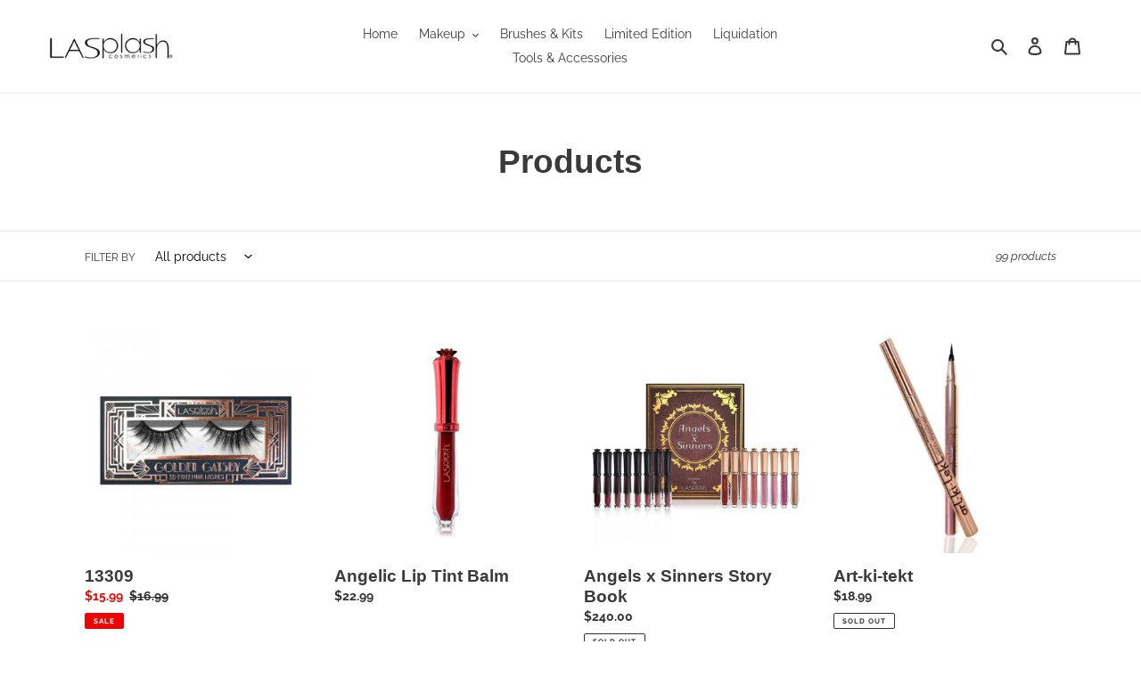

--- FILE ---
content_type: text/css
request_url: https://s2.cdn-spurit.com/shopify-apps/8upsell/common.css
body_size: 5969
content:
.spurit-ufp-modal{background:rgba(54,62,79,.4);height:100%;left:0;overflow:auto;position:fixed;top:0;width:100%;z-index:9999999999999}@media(min-width:640px){.spurit-ufp-modal{align-items:center;display:flex;justify-content:center}}.spurit-ufp-popup{background-color:#fff;border:1px solid #d7d7d7;border-radius:6px;box-shadow:0 3px 20px rgba(0,0,0,.2);color:#363e4f;display:block;max-width:800px;overflow:hidden;width:100%}.spurit-ufp-popup .spurit-ufp-body .atc-button,.spurit-ufp-popup .spurit-ufp-body img,.spurit-ufp-popup .spurit-ufp-header{border-style:solid}.spurit-ufp-popup a,.spurit-ufp-popup abbr,.spurit-ufp-popup acronym,.spurit-ufp-popup address,.spurit-ufp-popup applet,.spurit-ufp-popup article,.spurit-ufp-popup aside,.spurit-ufp-popup audio,.spurit-ufp-popup b,.spurit-ufp-popup big,.spurit-ufp-popup blockquote,.spurit-ufp-popup body,.spurit-ufp-popup canvas,.spurit-ufp-popup caption,.spurit-ufp-popup center,.spurit-ufp-popup cite,.spurit-ufp-popup code,.spurit-ufp-popup dd,.spurit-ufp-popup del,.spurit-ufp-popup details,.spurit-ufp-popup dfn,.spurit-ufp-popup div,.spurit-ufp-popup dl,.spurit-ufp-popup dt,.spurit-ufp-popup em,.spurit-ufp-popup embed,.spurit-ufp-popup fieldset,.spurit-ufp-popup figcaption,.spurit-ufp-popup figure,.spurit-ufp-popup footer,.spurit-ufp-popup form,.spurit-ufp-popup h1,.spurit-ufp-popup h2,.spurit-ufp-popup h3,.spurit-ufp-popup h4,.spurit-ufp-popup h5,.spurit-ufp-popup h6,.spurit-ufp-popup header,.spurit-ufp-popup hgroup,.spurit-ufp-popup html,.spurit-ufp-popup i,.spurit-ufp-popup iframe,.spurit-ufp-popup img,.spurit-ufp-popup ins,.spurit-ufp-popup kbd,.spurit-ufp-popup label,.spurit-ufp-popup legend,.spurit-ufp-popup li,.spurit-ufp-popup main,.spurit-ufp-popup mark,.spurit-ufp-popup menu,.spurit-ufp-popup nav,.spurit-ufp-popup object,.spurit-ufp-popup ol,.spurit-ufp-popup output,.spurit-ufp-popup p,.spurit-ufp-popup pre,.spurit-ufp-popup q,.spurit-ufp-popup ruby,.spurit-ufp-popup s,.spurit-ufp-popup samp,.spurit-ufp-popup section,.spurit-ufp-popup small,.spurit-ufp-popup span,.spurit-ufp-popup strike,.spurit-ufp-popup strong,.spurit-ufp-popup sub,.spurit-ufp-popup summary,.spurit-ufp-popup sup,.spurit-ufp-popup table,.spurit-ufp-popup tbody,.spurit-ufp-popup td,.spurit-ufp-popup tfoot,.spurit-ufp-popup th,.spurit-ufp-popup thead,.spurit-ufp-popup time,.spurit-ufp-popup tr,.spurit-ufp-popup tt,.spurit-ufp-popup u,.spurit-ufp-popup ul,.spurit-ufp-popup var,.spurit-ufp-popup video{border:0;font-size:100%;font:inherit;margin:0;padding:0;vertical-align:baseline}.spurit-ufp-popup article,.spurit-ufp-popup aside,.spurit-ufp-popup details,.spurit-ufp-popup figcaption,.spurit-ufp-popup figure,.spurit-ufp-popup footer,.spurit-ufp-popup header,.spurit-ufp-popup hgroup,.spurit-ufp-popup main,.spurit-ufp-popup menu,.spurit-ufp-popup nav,.spurit-ufp-popup section,.spurit-ufp-popup summary{display:block}.spurit-ufp-popup *,.spurit-ufp-popup :after,.spurit-ufp-popup :before{box-sizing:inherit}.spurit-ufp-popup html{-webkit-text-size-adjust:100%;-ms-text-size-adjust:100%;-ms-overflow-style:scrollbar;-webkit-tap-highlight-color:rgba(0,0,0,0);box-sizing:border-box;touch-action:manipulation}.spurit-ufp-popup body{font-family:sans-serif;line-height:1}.spurit-ufp-popup ol,.spurit-ufp-popup ul{list-style:none}.spurit-ufp-popup blockquote,.spurit-ufp-popup q{quotes:none}.spurit-ufp-popup blockquote:after,.spurit-ufp-popup blockquote:before,.spurit-ufp-popup q:after,.spurit-ufp-popup q:before{content:"";content:none}.spurit-ufp-popup table{border-collapse:collapse;border-spacing:0}.spurit-ufp-popup hr{box-sizing:content-box;height:0;overflow:visible}.spurit-ufp-popup code,.spurit-ufp-popup kbd,.spurit-ufp-popup pre,.spurit-ufp-popup samp{font-family:monospace,monospace}.spurit-ufp-popup pre{-ms-overflow-style:scrollbar;overflow:auto}.spurit-ufp-popup a{-webkit-text-decoration-skip:objects;background-color:transparent}.spurit-ufp-popup abbr[title]{border-bottom:none;text-decoration:underline;-webkit-text-decoration:underline dotted;text-decoration:underline dotted}.spurit-ufp-popup b,.spurit-ufp-popup strong{font-weight:bolder}.spurit-ufp-popup small{font-size:80%}.spurit-ufp-popup sub,.spurit-ufp-popup sup{font-size:75%;line-height:0;position:relative}.spurit-ufp-popup sub{bottom:-.25em}.spurit-ufp-popup sup{top:-.5em}.spurit-ufp-popup img{border-style:none}.spurit-ufp-popup svg:not(:root){overflow:hidden}.spurit-ufp-popup button{border-radius:0}.spurit-ufp-popup button:focus{outline:1px dotted;outline:5px auto -webkit-focus-ring-color}.spurit-ufp-popup button,.spurit-ufp-popup input,.spurit-ufp-popup optgroup,.spurit-ufp-popup select,.spurit-ufp-popup textarea{font-family:inherit;font-size:inherit;line-height:inherit;margin:0}.spurit-ufp-popup [type=reset],.spurit-ufp-popup [type=submit],.spurit-ufp-popup button,.spurit-ufp-popup html [type=button]{-webkit-appearance:button}.spurit-ufp-popup input[type=date],.spurit-ufp-popup input[type=datetime-local],.spurit-ufp-popup input[type=month],.spurit-ufp-popup input[type=time]{-webkit-appearance:listbox}.spurit-ufp-popup textarea{resize:vertical}.spurit-ufp-popup button,.spurit-ufp-popup input{overflow:visible}.spurit-ufp-popup button,.spurit-ufp-popup select{text-transform:none}.spurit-ufp-popup [type=button]::-moz-focus-inner,.spurit-ufp-popup [type=reset]::-moz-focus-inner,.spurit-ufp-popup [type=submit]::-moz-focus-inner,.spurit-ufp-popup button::-moz-focus-inner{border-style:none;padding:0}.spurit-ufp-popup [type=button]:-moz-focusring,.spurit-ufp-popup [type=reset]:-moz-focusring,.spurit-ufp-popup [type=submit]:-moz-focusring,.spurit-ufp-popup button:-moz-focusring{outline:1px dotted ButtonText}.spurit-ufp-popup [tabindex="-1"]:focus{outline:0!important}.spurit-ufp-popup fieldset{min-width:0}.spurit-ufp-popup legend{color:inherit;display:block;max-width:100%;white-space:normal}.spurit-ufp-popup progress{vertical-align:baseline}.spurit-ufp-popup textarea{overflow:auto}.spurit-ufp-popup [type=checkbox],.spurit-ufp-popup [type=radio]{box-sizing:border-box;padding:0}.spurit-ufp-popup [type=number]::-webkit-inner-spin-button,.spurit-ufp-popup [type=number]::-webkit-outer-spin-button{height:auto}.spurit-ufp-popup [type=search]{-webkit-appearance:textfield;outline-offset:-2px}.spurit-ufp-popup [type=search]::-webkit-search-cancel-button,.spurit-ufp-popup [type=search]::-webkit-search-decoration{-webkit-appearance:none}.spurit-ufp-popup ::-webkit-file-upload-button{-webkit-appearance:button;font:inherit}.spurit-ufp-popup [hidden],.spurit-ufp-popup template,.spurit-ufp-popup tr:first-child td:after,.spurit-ufp-popup tr:first-child th:after{display:none}.spurit-ufp-popup .spurit-ufp-header{display:block;line-height:1.2;padding:20px;position:relative;text-align:center}.spurit-ufp-popup .spurit-ufp-header .spurit-ufp-title{align-items:center;display:flex;justify-content:center;margin-bottom:16px;padding-right:28px}.spurit-ufp-popup .spurit-ufp-header .spurit-ufp-title>svg{margin-right:8px}.spurit-ufp-popup .spurit-ufp-header .spurit-ufp-desc1{display:flex;justify-content:center;margin-bottom:16px}.spurit-ufp-popup .spurit-ufp-header .spurit-ufp-desc2{display:flex;justify-content:center}.spurit-ufp-popup .spurit-ufp-header .spurit-ufp-close-popup-button{cursor:pointer;display:block;position:absolute;right:20px;top:20px}.spurit-ufp-popup .spurit-ufp-header .spurit-ufp-close-popup-button:hover{opacity:.7}.spurit-ufp-popup .spurit-ufp-body{display:block;overflow:auto}.spurit-ufp-popup .spurit-ufp-body .spurit-ufp-products-list{background:transparent;display:table;table-layout:auto!important;text-shadow:none;width:100%}.spurit-ufp-popup .spurit-ufp-body .spurit-ufp-products-list .spurit-ufp-product-row{background:transparent;border-bottom:1px solid #e3e4e6;display:table-row}.spurit-ufp-popup .spurit-ufp-body .spurit-ufp-products-list .spurit-ufp-product-row:last-child{border-bottom:none}.spurit-ufp-popup .spurit-ufp-body .spurit-ufp-products-list .spurit-ufp-product-row .spurit-ufp-product-cell{background:transparent;box-sizing:border-box;display:table-cell!important;padding:19px 0;vertical-align:middle}.spurit-ufp-popup .spurit-ufp-body .spurit-ufp-products-list .spurit-ufp-product-row .spurit-ufp-product-cell:before{border-right:none!important}.spurit-ufp-popup .spurit-ufp-body .spurit-ufp-products-list .spurit-ufp-product-row .spurit-ufp-product-cell:after{border-bottom:none!important}.spurit-ufp-popup .spurit-ufp-body .spurit-ufp-products-list .spurit-ufp-product-row .spurit-ufp-product-cell.spurit-ufp-product-image{width:1%}.spurit-ufp-popup .spurit-ufp-body .spurit-ufp-products-list .spurit-ufp-product-row .spurit-ufp-product-cell.spurit-ufp-product-image img{display:block;margin-right:16px;max-width:none;-o-object-fit:cover;object-fit:cover}.spurit-ufp-popup .spurit-ufp-body .spurit-ufp-products-list .spurit-ufp-product-row .spurit-ufp-product-cell.spurit-ufp-product-info{vertical-align:top}.spurit-ufp-popup .spurit-ufp-body .spurit-ufp-products-list .spurit-ufp-product-row .spurit-ufp-product-cell.spurit-ufp-product-info .product-title{margin-bottom:8px}.spurit-ufp-popup .spurit-ufp-body .spurit-ufp-products-list .spurit-ufp-product-row .spurit-ufp-product-cell.spurit-ufp-product-info .product-price{margin-bottom:18px}.spurit-ufp-popup .spurit-ufp-body .spurit-ufp-products-list .spurit-ufp-product-row .spurit-ufp-product-cell.spurit-ufp-product-quantity{padding-left:15px;width:9.5%}.spurit-ufp-popup .spurit-ufp-body .spurit-ufp-products-list .spurit-ufp-product-row .spurit-ufp-product-cell.spurit-ufp-product-price{padding-left:15px;text-align:right;width:12%}.spurit-ufp-popup .spurit-ufp-body .spurit-ufp-products-list .spurit-ufp-product-row .spurit-ufp-product-price>*{display:inline-block;line-height:1.2;white-space:nowrap}.spurit-ufp-popup .spurit-ufp-body .price-total.hidden{display:none!important}.spurit-ufp-popup .spurit-ufp-body .discounted-price{text-decoration:line-through}.spurit-ufp-popup .spurit-ufp-body .variants-list{-webkit-appearance:menulist;background-image:none!important;border-style:solid;display:block;outline:none;padding:6px;width:180px}.spurit-ufp-popup .spurit-ufp-body .variants-list.invisible{visibility:hidden}.spurit-ufp-popup .spurit-ufp-body .atc-button{align-items:center;cursor:pointer;display:flex;justify-content:center;text-transform:uppercase;white-space:nowrap}.spurit-ufp-popup .spurit-ufp-body .atc-button>svg{margin-right:11px}.spurit-ufp-popup .spurit-ufp-body .atc-button.hidden{display:none}.spurit-ufp-popup .spurit-ufp-body .atc-button.added{cursor:auto}.spurit-ufp-popup .spurit-ufp-body .atc-button.added:hover{opacity:1}.spurit-ufp-popup .spurit-ufp-body .atc-button.blocked{cursor:not-allowed;opacity:.5}.spurit-ufp-popup .spurit-ufp-body .atc-button.blocked:hover{opacity:.5}.spurit-ufp-popup .spurit-ufp-body .atc-button:hover{opacity:.7}.spurit-ufp-popup .spurit-ufp-body .spurit-num-input{display:flex;margin-right:40px}.spurit-ufp-popup .spurit-ufp-body .spurit-num-input .spurit-ni-button,.spurit-ufp-popup .spurit-ufp-body .spurit-num-input input{height:30px}.spurit-ufp-popup .spurit-ufp-body .spurit-num-input .spurit-ni-button{align-items:center;color:inherit;cursor:pointer;display:flex;justify-content:center;text-decoration:none;-webkit-user-select:none;-moz-user-select:none;user-select:none;width:30px}.spurit-ufp-popup .spurit-ufp-body .spurit-num-input .spurit-ni-button-left{border-radius:2px;border-bottom-right-radius:0!important;border-top-right-radius:0!important;text-decoration:none!important}.spurit-ufp-popup .spurit-ufp-body .spurit-num-input .spurit-ni-button-right{border-radius:2px;border-bottom-left-radius:0!important;border-top-left-radius:0!important;text-decoration:none!important}.spurit-ufp-popup .spurit-ufp-body .spurit-num-input input[type=number]{-moz-appearance:textfield;-webkit-appearance:textfield;appearance:textfield;background-color:inherit;border-bottom:1px solid #e3e4e6;border-left:0;border-radius:0;border-right:0;border-top:1px solid #e3e4e6;margin:0;min-height:0!important;padding:0;text-align:center;width:30px}.spurit-ufp-popup .spurit-ufp-body .spurit-num-input input[type=number]::-webkit-inner-spin-button,.spurit-ufp-popup .spurit-ufp-body .spurit-num-input input[type=number]::-webkit-outer-spin-button{-webkit-appearance:none;margin:0}.spurit-ufp-popup .spurit-ufp-body .spurit-ufp-product-image{flex:none}.spurit-ufp-popup.spurit-ufp-popup-desktop{height:auto}.spurit-ufp-popup.spurit-ufp-popup-desktop .spurit-ufp-body{max-height:calc(100vh - 250px);padding:0 25px}.spurit-ufp-popup.spurit-ufp-popup-desktop-one,.spurit-ufp-popup.spurit-ufp-popup-mobile{border-radius:0}.spurit-ufp-popup.spurit-ufp-popup-desktop-one .spurit-ufp-body,.spurit-ufp-popup.spurit-ufp-popup-mobile .spurit-ufp-body{display:flex;flex-direction:column}.spurit-ufp-popup.spurit-ufp-popup-desktop-one .spurit-ufp-body .spurit-ufp-product,.spurit-ufp-popup.spurit-ufp-popup-mobile .spurit-ufp-body .spurit-ufp-product{border-bottom:1px solid #e3e4e6;display:flex;flex-direction:column;margin:0 20px;padding:20px 0}.spurit-ufp-popup.spurit-ufp-popup-desktop-one .spurit-ufp-body .spurit-ufp-product .spurit-ufp-product-image,.spurit-ufp-popup.spurit-ufp-popup-mobile .spurit-ufp-body .spurit-ufp-product .spurit-ufp-product-image{border-style:solid;margin:0 auto;overflow:hidden}.spurit-ufp-popup.spurit-ufp-popup-desktop-one .spurit-ufp-body .spurit-ufp-product .spurit-ufp-product-image .spurit-ufp-product-image-wrapper,.spurit-ufp-popup.spurit-ufp-popup-mobile .spurit-ufp-body .spurit-ufp-product .spurit-ufp-product-image .spurit-ufp-product-image-wrapper{padding-top:100%;position:relative;width:100%}.spurit-ufp-popup.spurit-ufp-popup-desktop-one .spurit-ufp-body .spurit-ufp-product .spurit-ufp-product-image .spurit-ufp-product-image-wrapper img,.spurit-ufp-popup.spurit-ufp-popup-mobile .spurit-ufp-body .spurit-ufp-product .spurit-ufp-product-image .spurit-ufp-product-image-wrapper img{height:100%;left:0;margin-bottom:16px;position:absolute;top:0;width:100%}.spurit-ufp-popup.spurit-ufp-popup-desktop-one .spurit-ufp-body .spurit-ufp-product .spurit-ufp-product-image img,.spurit-ufp-popup.spurit-ufp-popup-mobile .spurit-ufp-body .spurit-ufp-product .spurit-ufp-product-image img{-o-object-fit:cover;object-fit:cover}.spurit-ufp-popup.spurit-ufp-popup-desktop-one .spurit-ufp-body .spurit-ufp-product .spurit-ufp-product-info,.spurit-ufp-popup.spurit-ufp-popup-mobile .spurit-ufp-body .spurit-ufp-product .spurit-ufp-product-info{align-items:center;display:flex;flex-direction:column;width:100%}.spurit-ufp-popup.spurit-ufp-popup-desktop-one .spurit-ufp-body .spurit-ufp-product .spurit-ufp-product-info .product-title,.spurit-ufp-popup.spurit-ufp-popup-mobile .spurit-ufp-body .spurit-ufp-product .spurit-ufp-product-info .product-title{margin-bottom:8px}.spurit-ufp-popup.spurit-ufp-popup-desktop-one .spurit-ufp-body .spurit-ufp-product .spurit-ufp-product-info .product-price,.spurit-ufp-popup.spurit-ufp-popup-mobile .spurit-ufp-body .spurit-ufp-product .spurit-ufp-product-info .product-price{margin-bottom:18px}.spurit-ufp-popup.spurit-ufp-popup-desktop-one .spurit-ufp-body .spurit-ufp-product:last-child,.spurit-ufp-popup.spurit-ufp-popup-mobile .spurit-ufp-body .spurit-ufp-product:last-child{border-bottom:none}.spurit-ufp-popup.spurit-ufp-popup-desktop-one .spurit-ufp-body .spurit-num-input,.spurit-ufp-popup.spurit-ufp-popup-mobile .spurit-ufp-body .spurit-num-input{margin:0}.spurit-ufp-popup.spurit-ufp-popup-desktop-one .spurit-ufp-body .variants-list,.spurit-ufp-popup.spurit-ufp-popup-mobile .spurit-ufp-body .variants-list{margin-bottom:20px;width:100%}.spurit-ufp-popup.spurit-ufp-popup-desktop-one .spurit-ufp-body .atc-button,.spurit-ufp-popup.spurit-ufp-popup-mobile .spurit-ufp-body .atc-button{width:100%}.spurit-ufp-popup.spurit-ufp-popup-desktop-one .spurit-ufp-body .spurit-num-input,.spurit-ufp-popup.spurit-ufp-popup-mobile .spurit-ufp-body .spurit-num-input{margin-bottom:16px;width:126px}.spurit-ufp-popup.spurit-ufp-popup-desktop-one .spurit-ufp-body .spurit-num-input .spurit-ni-button,.spurit-ufp-popup.spurit-ufp-popup-mobile .spurit-ufp-body .spurit-num-input .spurit-ni-button{height:100%;width:33%}.spurit-ufp-popup.spurit-ufp-popup-desktop-one .spurit-ufp-body .spurit-num-input input,.spurit-ufp-popup.spurit-ufp-popup-mobile .spurit-ufp-body .spurit-num-input input{height:100%;width:34%}.spurit-ufp-popup.spurit-ufp-popup-desktop-one .cancel-button,.spurit-ufp-popup.spurit-ufp-popup-mobile .cancel-button{cursor:pointer;margin:0 20px 20px;text-align:center;text-decoration:underline}.spurit-ufp-popup.spurit-ufp-popup-desktop-one{max-width:800px}.spurit-ufp-popup.spurit-ufp-popup-desktop-one .spurit-ufp-body .spurit-ufp-product{flex-direction:row;margin:0 40px;padding:40px 0}.spurit-ufp-popup.spurit-ufp-popup-desktop-one .spurit-ufp-body .spurit-ufp-product .spurit-ufp-product-image{margin-right:20px}.spurit-ufp-popup.spurit-ufp-popup-desktop-one .spurit-ufp-body .spurit-ufp-product .spurit-ufp-product-image img{margin-bottom:0}.spurit-ufp-popup.spurit-ufp-popup-desktop-one .spurit-ufp-body .spurit-ufp-product .spurit-ufp-product-info{align-items:unset}.spurit-ufp-popup.spurit-ufp-popup-desktop-one .spurit-ufp-body .spurit-ufp-product .spurit-ufp-product-info .product-title{margin-top:16px}.spurit-ufp-popup.spurit-ufp-popup-mobile{border:none;max-width:640px}.spurit-ufp-popup .spurit-ufp-body .spurit-num-input{border-style:solid}.spurit-ufp-popup .spurit-ufp-body .spurit-num-input a.spurit-ni-button-left,.spurit-ufp-popup .spurit-ufp-body .spurit-num-input input.ufp-quantity{border-bottom:0;border-left:0;border-right-color:inherit;border-right-style:solid;border-right-width:inherit;border-top:0}.spurit-ufp-popup .spurit-ufp-body .spurit-num-input a.spurit-ni-button-right{border:0}.spurit-ufp-popup .spurit-ufp-body .spurit-num-input input.ufp-quantity{color:inherit;font-size:inherit;font-style:inherit;font-weight:inherit;height:auto;text-decoration:inherit}.sp-ufp-special-offer-block,.sp-ufp-special-offer-modal,.sp-ufp-special-offer-notification-toast{align-items:center;background-color:rgba(0,0,0,.8);display:flex;height:100%;justify-content:center;left:0;padding:20px;position:fixed;top:0;width:100%;z-index:9999999999999}.sp-ufp-special-offer-block .sp-ufp-modal-content,.sp-ufp-special-offer-modal .sp-ufp-modal-content,.sp-ufp-special-offer-notification-toast .sp-ufp-modal-content{background-color:#f5f5f5;border:0 solid;border-radius:24px;box-shadow:0 10px 40px rgba(0,0,0,.3);display:flex;flex-direction:column;max-height:90vh;max-width:700px;overflow:hidden;width:100%}.sp-ufp-special-offer-block .sp-ufp-modal-header,.sp-ufp-special-offer-modal .sp-ufp-modal-header,.sp-ufp-special-offer-notification-toast .sp-ufp-modal-header{align-items:center;border:0 solid;display:flex;justify-content:space-between;padding:24px 28px}.sp-ufp-special-offer-block .sp-ufp-header-content,.sp-ufp-special-offer-modal .sp-ufp-header-content,.sp-ufp-special-offer-notification-toast .sp-ufp-header-content{width:100%}.sp-ufp-special-offer-block .sp-ufp-gift-icon,.sp-ufp-special-offer-modal .sp-ufp-gift-icon,.sp-ufp-special-offer-notification-toast .sp-ufp-gift-icon{height:64px;-o-object-fit:contain;object-fit:contain;width:64px}.sp-ufp-special-offer-block .sp-ufp-gift-icon.hidden,.sp-ufp-special-offer-modal .sp-ufp-gift-icon.hidden,.sp-ufp-special-offer-notification-toast .sp-ufp-gift-icon.hidden{display:none!important}.sp-ufp-special-offer-block .sp-ufp-header-text h2,.sp-ufp-special-offer-modal .sp-ufp-header-text h2,.sp-ufp-special-offer-notification-toast .sp-ufp-header-text h2{color:#1a1a1a;font-size:24px;font-weight:600;line-height:1.2;margin:0}.sp-ufp-special-offer-block .sp-ufp-header-text p,.sp-ufp-special-offer-modal .sp-ufp-header-text p,.sp-ufp-special-offer-notification-toast .sp-ufp-header-text p{color:#6b6b6b;font-size:14px;line-height:1.4;margin:4px 0 0}.sp-ufp-special-offer-block .sp-ufp-close-btn,.sp-ufp-special-offer-modal .sp-ufp-close-btn,.sp-ufp-special-offer-notification-toast .sp-ufp-close-btn{align-items:center;background:#e8e9e9;border:none;border-radius:50%;color:#1a1a1a;cursor:pointer;display:flex;font-size:32px;height:32px;justify-content:center;line-height:1;padding:5px;transition:opacity .2s;width:32px}.sp-ufp-special-offer-block .sp-ufp-close-btn:hover,.sp-ufp-special-offer-modal .sp-ufp-close-btn:hover,.sp-ufp-special-offer-notification-toast .sp-ufp-close-btn:hover{opacity:.7}.sp-ufp-special-offer-block .sp-ufp-products-list,.sp-ufp-special-offer-modal .sp-ufp-products-list,.sp-ufp-special-offer-notification-toast .sp-ufp-products-list{display:flex;flex:1;flex-direction:column;gap:16px;overflow-y:auto;padding:20px}.sp-ufp-special-offer-block .sp-ufp-product-item,.sp-ufp-special-offer-modal .sp-ufp-product-item,.sp-ufp-special-offer-notification-toast .sp-ufp-product-item{align-items:center;background-color:#fff;border:3px solid transparent;border-radius:20px;display:flex;gap:16px;padding:16px;position:relative;transition:all .3s ease}.sp-ufp-special-offer-block .sp-ufp-product-item.sp-ufp-selected,.sp-ufp-special-offer-modal .sp-ufp-product-item.sp-ufp-selected,.sp-ufp-special-offer-notification-toast .sp-ufp-product-item.sp-ufp-selected{border-color:#4caf50}.sp-ufp-special-offer-block .sp-ufp-product-image,.sp-ufp-special-offer-modal .sp-ufp-product-image,.sp-ufp-special-offer-notification-toast .sp-ufp-product-image{align-items:center;border:0 solid;border-radius:16px;display:flex;flex-shrink:0;height:100px;justify-content:center;overflow:hidden;width:100px}.sp-ufp-special-offer-block .sp-ufp-product-image img,.sp-ufp-special-offer-modal .sp-ufp-product-image img,.sp-ufp-special-offer-notification-toast .sp-ufp-product-image img{height:100%;-o-object-fit:contain;object-fit:contain;width:100%}.sp-ufp-special-offer-block .sp-ufp-product-details,.sp-ufp-special-offer-modal .sp-ufp-product-details,.sp-ufp-special-offer-notification-toast .sp-ufp-product-details{display:flex;flex:1;flex-direction:column;gap:8px}.sp-ufp-special-offer-block .sp-ufp-product-title,.sp-ufp-special-offer-modal .sp-ufp-product-title,.sp-ufp-special-offer-notification-toast .sp-ufp-product-title{color:#1a1a1a;font-size:18px;font-weight:600;line-height:1.3;margin:0}.sp-ufp-special-offer-block .sp-ufp-product-options,.sp-ufp-special-offer-modal .sp-ufp-product-options,.sp-ufp-special-offer-notification-toast .sp-ufp-product-options{align-items:center;display:flex;gap:8px}.sp-ufp-special-offer-block .sp-ufp-product-options.hidden,.sp-ufp-special-offer-modal .sp-ufp-product-options.hidden,.sp-ufp-special-offer-notification-toast .sp-ufp-product-options.hidden{display:none!important}.sp-ufp-special-offer-block .sp-ufp-product-options.invisible,.sp-ufp-special-offer-modal .sp-ufp-product-options.invisible,.sp-ufp-special-offer-notification-toast .sp-ufp-product-options.invisible{visibility:hidden}.sp-ufp-special-offer-block .sp-ufp-color-select,.sp-ufp-special-offer-block .sp-ufp-product-options select,.sp-ufp-special-offer-block .sp-ufp-size-select,.sp-ufp-special-offer-modal .sp-ufp-color-select,.sp-ufp-special-offer-modal .sp-ufp-product-options select,.sp-ufp-special-offer-modal .sp-ufp-size-select,.sp-ufp-special-offer-notification-toast .sp-ufp-color-select,.sp-ufp-special-offer-notification-toast .sp-ufp-product-options select,.sp-ufp-special-offer-notification-toast .sp-ufp-size-select{-webkit-appearance:none;-moz-appearance:none;appearance:none;background-color:#fff;background-image:url("data:image/svg+xml;charset=utf-8,%3Csvg width='10' height='6' fill='none' xmlns='http://www.w3.org/2000/svg'%3E%3Cpath d='m1 1 4 4 4-4' stroke='%231a1a1a' stroke-width='1.5' stroke-linecap='round'/%3E%3C/svg%3E");background-position:right 8px center;background-repeat:no-repeat;background-size:12px;border:1px solid #ddd;border-radius:8px;color:#1a1a1a;cursor:pointer;font-size:14px;padding:6px 28px 6px 10px}.sp-ufp-special-offer-block .sp-ufp-color-select.invisible,.sp-ufp-special-offer-block .sp-ufp-product-options select.invisible,.sp-ufp-special-offer-block .sp-ufp-size-select.invisible,.sp-ufp-special-offer-modal .sp-ufp-color-select.invisible,.sp-ufp-special-offer-modal .sp-ufp-product-options select.invisible,.sp-ufp-special-offer-modal .sp-ufp-size-select.invisible,.sp-ufp-special-offer-notification-toast .sp-ufp-color-select.invisible,.sp-ufp-special-offer-notification-toast .sp-ufp-product-options select.invisible,.sp-ufp-special-offer-notification-toast .sp-ufp-size-select.invisible{visibility:hidden}.sp-ufp-special-offer-block .sp-ufp-color-select:focus,.sp-ufp-special-offer-block .sp-ufp-product-options select:focus,.sp-ufp-special-offer-block .sp-ufp-size-select:focus,.sp-ufp-special-offer-modal .sp-ufp-color-select:focus,.sp-ufp-special-offer-modal .sp-ufp-product-options select:focus,.sp-ufp-special-offer-modal .sp-ufp-size-select:focus,.sp-ufp-special-offer-notification-toast .sp-ufp-color-select:focus,.sp-ufp-special-offer-notification-toast .sp-ufp-product-options select:focus,.sp-ufp-special-offer-notification-toast .sp-ufp-size-select:focus{border-color:#4caf50;outline:none}.sp-ufp-special-offer-block .sp-ufp-product-price,.sp-ufp-special-offer-modal .sp-ufp-product-price,.sp-ufp-special-offer-notification-toast .sp-ufp-product-price{align-items:center;display:flex;gap:10px}.sp-ufp-special-offer-block .sp-ufp-product-price.hidden,.sp-ufp-special-offer-modal .sp-ufp-product-price.hidden,.sp-ufp-special-offer-notification-toast .sp-ufp-product-price.hidden{display:none!important}.sp-ufp-special-offer-block .sp-ufp-old-price,.sp-ufp-special-offer-modal .sp-ufp-old-price,.sp-ufp-special-offer-notification-toast .sp-ufp-old-price{color:#999;font-size:14px;text-decoration:line-through}.sp-ufp-special-offer-block .sp-ufp-old-price.hidden,.sp-ufp-special-offer-modal .sp-ufp-old-price.hidden,.sp-ufp-special-offer-notification-toast .sp-ufp-old-price.hidden{display:none!important}.sp-ufp-special-offer-block .sp-ufp-new-price,.sp-ufp-special-offer-modal .sp-ufp-new-price,.sp-ufp-special-offer-notification-toast .sp-ufp-new-price{color:#1a1a1a;font-size:20px;font-weight:700}.sp-ufp-special-offer-block .sp-ufp-new-price.hidden,.sp-ufp-special-offer-modal .sp-ufp-new-price.hidden,.sp-ufp-special-offer-notification-toast .sp-ufp-new-price.hidden{display:none!important}.sp-ufp-special-offer-block .sp-ufp-add-btn,.sp-ufp-special-offer-modal .sp-ufp-add-btn,.sp-ufp-special-offer-notification-toast .sp-ufp-add-btn{align-items:center;background-color:#f0f0f0;border:none;border-radius:50%;color:#1a1a1a;cursor:pointer;display:flex;flex-shrink:0;font-size:28px;height:48px;justify-content:center;transition:all .2s;width:48px}.sp-ufp-special-offer-block .sp-ufp-add-btn.hidden,.sp-ufp-special-offer-modal .sp-ufp-add-btn.hidden,.sp-ufp-special-offer-notification-toast .sp-ufp-add-btn.hidden{display:none!important}.sp-ufp-special-offer-block .sp-ufp-add-btn:hover,.sp-ufp-special-offer-modal .sp-ufp-add-btn:hover,.sp-ufp-special-offer-notification-toast .sp-ufp-add-btn:hover{background-color:#e0e0e0;transform:scale(1.05)}.sp-ufp-special-offer-block .sp-ufp-quantity-controls,.sp-ufp-special-offer-modal .sp-ufp-quantity-controls,.sp-ufp-special-offer-notification-toast .sp-ufp-quantity-controls{align-items:center;display:flex;flex-shrink:0;gap:2px}.sp-ufp-special-offer-block .sp-ufp-quantity-controls.hidden,.sp-ufp-special-offer-modal .sp-ufp-quantity-controls.hidden,.sp-ufp-special-offer-notification-toast .sp-ufp-quantity-controls.hidden{display:none!important}.sp-ufp-special-offer-block .sp-ufp-qty-btn,.sp-ufp-special-offer-modal .sp-ufp-qty-btn,.sp-ufp-special-offer-notification-toast .sp-ufp-qty-btn{align-items:center;background-color:#f0f0f0;border:none;border-radius:50%;color:#1a1a1a;cursor:pointer;display:flex;font-size:18px;height:32px;justify-content:center;transition:all .2s;width:32px}.sp-ufp-special-offer-block .sp-ufp-qty-btn:hover,.sp-ufp-special-offer-modal .sp-ufp-qty-btn:hover,.sp-ufp-special-offer-notification-toast .sp-ufp-qty-btn:hover{background-color:#e0e0e0}.sp-ufp-special-offer-block .sp-ufp-qty-value,.sp-ufp-special-offer-modal .sp-ufp-qty-value,.sp-ufp-special-offer-notification-toast .sp-ufp-qty-value{color:#1a1a1a;font-size:16px;font-weight:600;min-width:24px;text-align:center}.sp-ufp-special-offer-block .sp-ufp-qty-value input[type=number]::-webkit-inner-spin-button,.sp-ufp-special-offer-block .sp-ufp-qty-value input[type=number]::-webkit-outer-spin-button,.sp-ufp-special-offer-modal .sp-ufp-qty-value input[type=number]::-webkit-inner-spin-button,.sp-ufp-special-offer-modal .sp-ufp-qty-value input[type=number]::-webkit-outer-spin-button,.sp-ufp-special-offer-notification-toast .sp-ufp-qty-value input[type=number]::-webkit-inner-spin-button,.sp-ufp-special-offer-notification-toast .sp-ufp-qty-value input[type=number]::-webkit-outer-spin-button{-webkit-appearance:none;margin:0}.sp-ufp-special-offer-block .sp-ufp-qty-value input[type=number],.sp-ufp-special-offer-modal .sp-ufp-qty-value input[type=number],.sp-ufp-special-offer-notification-toast .sp-ufp-qty-value input[type=number]{-moz-appearance:textfield;border:0;text-align:center;width:55px}.sp-ufp-special-offer-block .sp-ufp-checkmark-btn,.sp-ufp-special-offer-modal .sp-ufp-checkmark-btn,.sp-ufp-special-offer-notification-toast .sp-ufp-checkmark-btn{align-items:center;background-color:#4caf50;border:none;border-radius:50%;color:#fff;cursor:pointer;display:flex;font-size:24px;height:48px;justify-content:center;margin-left:4px;transition:all .2s;width:48px}.sp-ufp-special-offer-block .sp-ufp-checkmark-btn.hidden,.sp-ufp-special-offer-modal .sp-ufp-checkmark-btn.hidden,.sp-ufp-special-offer-notification-toast .sp-ufp-checkmark-btn.hidden{display:none!important}.sp-ufp-special-offer-block .sp-ufp-checkmark-btn:hover,.sp-ufp-special-offer-modal .sp-ufp-checkmark-btn:hover,.sp-ufp-special-offer-notification-toast .sp-ufp-checkmark-btn:hover{background-color:#45a049;transform:scale(1.05)}.sp-ufp-special-offer-block .sp-ufp-modal-footer,.sp-ufp-special-offer-modal .sp-ufp-modal-footer,.sp-ufp-special-offer-notification-toast .sp-ufp-modal-footer{align-items:center;background-color:#f5f5f5;border-top:1px solid #e0e0e0;display:flex;gap:16px;justify-content:space-between;padding:20px}.sp-ufp-special-offer-block .sp-ufp-add-to-cart-btn,.sp-ufp-special-offer-modal .sp-ufp-add-to-cart-btn,.sp-ufp-special-offer-notification-toast .sp-ufp-add-to-cart-btn{align-items:center;background-color:#1a1a1a;border:0 solid;border-radius:50px;color:#fff;cursor:pointer;display:flex;flex:1;font-size:16px;font-weight:600;gap:12px;min-height:60px;transition:all .2s}.sp-ufp-special-offer-block .sp-ufp-add-to-cart-btn.hidden,.sp-ufp-special-offer-modal .sp-ufp-add-to-cart-btn.hidden,.sp-ufp-special-offer-notification-toast .sp-ufp-add-to-cart-btn.hidden{display:none!important}.sp-ufp-special-offer-block .sp-ufp-add-to-cart-btn:hover,.sp-ufp-special-offer-modal .sp-ufp-add-to-cart-btn:hover,.sp-ufp-special-offer-notification-toast .sp-ufp-add-to-cart-btn:hover{background-color:#2a2a2a;box-shadow:0 4px 12px rgba(0,0,0,.2);transform:translateY(-2px)}.sp-ufp-special-offer-block .sp-ufp-cart-icon,.sp-ufp-special-offer-modal .sp-ufp-cart-icon,.sp-ufp-special-offer-notification-toast .sp-ufp-cart-icon{font-size:20px}.sp-ufp-special-offer-block .sp-ufp-add-to-cart-btn-text,.sp-ufp-special-offer-modal .sp-ufp-add-to-cart-btn-text,.sp-ufp-special-offer-notification-toast .sp-ufp-add-to-cart-btn-text{margin-left:10px}.sp-ufp-special-offer-block .sp-ufp-total-price,.sp-ufp-special-offer-modal .sp-ufp-total-price,.sp-ufp-special-offer-notification-toast .sp-ufp-total-price{font-size:18px;font-weight:700;margin-left:auto;margin-right:10px}.sp-ufp-special-offer-block .sp-ufp-selected-products-preview,.sp-ufp-special-offer-modal .sp-ufp-selected-products-preview,.sp-ufp-special-offer-notification-toast .sp-ufp-selected-products-preview{align-items:center;display:flex;gap:8px;margin-left:15px;padding:4px 0}.sp-ufp-special-offer-block .sp-ufp-selected-products-preview.hidden,.sp-ufp-special-offer-modal .sp-ufp-selected-products-preview.hidden,.sp-ufp-special-offer-notification-toast .sp-ufp-selected-products-preview.hidden{display:none!important}.sp-ufp-special-offer-block .sp-ufp-selected-products-preview img,.sp-ufp-special-offer-modal .sp-ufp-selected-products-preview img,.sp-ufp-special-offer-notification-toast .sp-ufp-selected-products-preview img{border-radius:50%;height:50px;margin-left:-25px;-o-object-fit:cover;object-fit:cover;width:50px}@media(max-width:768px){.sp-ufp-special-offer-block .sp-ufp-special-offer-modal,.sp-ufp-special-offer-modal .sp-ufp-special-offer-modal,.sp-ufp-special-offer-notification-toast .sp-ufp-special-offer-modal{padding:10px}.sp-ufp-special-offer-block .sp-ufp-modal-content,.sp-ufp-special-offer-modal .sp-ufp-modal-content,.sp-ufp-special-offer-notification-toast .sp-ufp-modal-content{border-radius:20px;max-height:95vh}.sp-ufp-special-offer-block .sp-ufp-modal-header,.sp-ufp-special-offer-modal .sp-ufp-modal-header,.sp-ufp-special-offer-notification-toast .sp-ufp-modal-header{padding:16px}.sp-ufp-special-offer-block .sp-ufp-gift-icon,.sp-ufp-special-offer-modal .sp-ufp-gift-icon,.sp-ufp-special-offer-notification-toast .sp-ufp-gift-icon{height:48px;width:48px}.sp-ufp-special-offer-block .sp-ufp-header-text h2,.sp-ufp-special-offer-modal .sp-ufp-header-text h2,.sp-ufp-special-offer-notification-toast .sp-ufp-header-text h2{font-size:20px}.sp-ufp-special-offer-block .sp-ufp-header-text p,.sp-ufp-special-offer-modal .sp-ufp-header-text p,.sp-ufp-special-offer-notification-toast .sp-ufp-header-text p{font-size:13px}.sp-ufp-special-offer-block .sp-ufp-products-list,.sp-ufp-special-offer-modal .sp-ufp-products-list,.sp-ufp-special-offer-notification-toast .sp-ufp-products-list{gap:12px;padding:12px}.sp-ufp-special-offer-block .sp-ufp-product-item,.sp-ufp-special-offer-modal .sp-ufp-product-item,.sp-ufp-special-offer-notification-toast .sp-ufp-product-item{flex-wrap:wrap;padding:12px}.sp-ufp-special-offer-block .sp-ufp-product-image,.sp-ufp-special-offer-modal .sp-ufp-product-image,.sp-ufp-special-offer-notification-toast .sp-ufp-product-image{height:80px;width:80px}.sp-ufp-special-offer-block .sp-ufp-product-title,.sp-ufp-special-offer-modal .sp-ufp-product-title,.sp-ufp-special-offer-notification-toast .sp-ufp-product-title{font-size:16px}.sp-ufp-special-offer-block .sp-ufp-modal-footer,.sp-ufp-special-offer-modal .sp-ufp-modal-footer,.sp-ufp-special-offer-notification-toast .sp-ufp-modal-footer{align-items:stretch;flex-direction:column;padding:12px}.sp-ufp-special-offer-block .sp-ufp-add-to-cart-btn,.sp-ufp-special-offer-modal .sp-ufp-add-to-cart-btn,.sp-ufp-special-offer-notification-toast .sp-ufp-add-to-cart-btn{justify-content:center;width:100%}.sp-ufp-special-offer-block .sp-ufp-selected-products-preview,.sp-ufp-special-offer-modal .sp-ufp-selected-products-preview,.sp-ufp-special-offer-notification-toast .sp-ufp-selected-products-preview{justify-content:center}}.sp-ufp-special-offer-block .sp-ufp-hidden,.sp-ufp-special-offer-modal .sp-ufp-hidden,.sp-ufp-special-offer-notification-toast .sp-ufp-hidden{display:none!important}.sp-ufp-special-offer-block .sp-ufp-blocked,.sp-ufp-special-offer-modal .sp-ufp-blocked,.sp-ufp-special-offer-notification-toast .sp-ufp-blocked{cursor:not-allowed;opacity:.5;pointer-events:none}.sp-ufp-special-offer-block .sp-atc-dots-loader,.sp-ufp-special-offer-modal .sp-atc-dots-loader,.sp-ufp-special-offer-notification-toast .sp-atc-dots-loader{align-items:center;display:inline-flex;justify-content:center;margin-left:6px}.sp-ufp-special-offer-block .sp-atc-dots-loader span,.sp-ufp-special-offer-modal .sp-atc-dots-loader span,.sp-ufp-special-offer-notification-toast .sp-atc-dots-loader span{animation:sp-atc-dots-bounce 1s ease-in-out infinite;background-color:currentColor;border-radius:50%;height:4px;margin:0 2px;opacity:.2;width:4px}.sp-ufp-special-offer-block .sp-atc-dots-loader span:first-child,.sp-ufp-special-offer-modal .sp-atc-dots-loader span:first-child,.sp-ufp-special-offer-notification-toast .sp-atc-dots-loader span:first-child{animation-delay:0s}.sp-ufp-special-offer-block .sp-atc-dots-loader span:nth-child(2),.sp-ufp-special-offer-modal .sp-atc-dots-loader span:nth-child(2),.sp-ufp-special-offer-notification-toast .sp-atc-dots-loader span:nth-child(2){animation-delay:.2s}.sp-ufp-special-offer-block .sp-atc-dots-loader span:nth-child(3),.sp-ufp-special-offer-modal .sp-atc-dots-loader span:nth-child(3),.sp-ufp-special-offer-notification-toast .sp-atc-dots-loader span:nth-child(3){animation-delay:.4s}@keyframes sp-atc-dots-bounce{0%,80%,to{opacity:.2;transform:translateY(0)}40%{opacity:1;transform:translateY(-2px)}}.sp-ufp-special-offer-block .sp-atc-loading,.sp-ufp-special-offer-modal .sp-atc-loading,.sp-ufp-special-offer-notification-toast .sp-atc-loading{cursor:default;opacity:.8;pointer-events:none}.sp-ufp-special-offer-block .sp-ufp-add-to-cart-btn.sp-atc-added,.sp-ufp-special-offer-block .sp-ufp-add-to-cart-btn.sp-atc-loading,.sp-ufp-special-offer-modal .sp-ufp-add-to-cart-btn.sp-atc-added,.sp-ufp-special-offer-modal .sp-ufp-add-to-cart-btn.sp-atc-loading,.sp-ufp-special-offer-notification-toast .sp-ufp-add-to-cart-btn.sp-atc-added,.sp-ufp-special-offer-notification-toast .sp-ufp-add-to-cart-btn.sp-atc-loading{justify-content:center}.sp-ufp-special-offer-notification-toast{background-color:unset;bottom:20px;height:auto;left:unset;max-height:unset;max-width:500px;opacity:0;padding:0;position:fixed;right:20px;top:unset;transform:translateY(100px);transition:opacity .4s ease-out,transform .4s ease-out;z-index:1000}.sp-ufp-special-offer-notification-toast.show{opacity:1;transform:translateY(0)}.sp-ufp-special-offer-notification-toast.hide{opacity:0;transform:translateY(100px)}.sp-ufp-special-offer-notification-toast.smooth{transition:opacity .6s cubic-bezier(.25,.46,.45,.94),transform .6s cubic-bezier(.25,.46,.45,.94)}.sp-ufp-special-offer-notification-toast .sp-ufp-modal-header{padding:20px}.sp-ufp-special-offer-notification-toast .sp-ufp-product-price{gap:unset;margin-top:5px}.sp-ufp-special-offer-notification-toast .sp-ufp-new-price{background-color:#b9ffc6;border-radius:10px;color:#1a1a1a;font-size:12px;font-weight:500;padding:2px 6px}.sp-ufp-special-offer-notification-toast .sp-ufp-products-list{padding:10px}.sp-ufp-special-offer-notification-toast .sp-ufp-product-item{padding:5px}.sp-ufp-special-offer-notification-toast .sp-ufp-product-title{color:#171717;font-size:16px;font-weight:500;line-height:1}.sp-ufp-special-offer-notification-toast .sp-ufp-product-details{gap:2px}.sp-ufp-special-offer-notification-toast .sp-ufp-checkmark-btn{align-self:flex-end}.sp-ufp-special-offer-notification-toast .sp-ufp-checkmark-btn:hover{background-color:#4caf50;cursor:unset;transform:unset}.sp-ufp-special-offer-block{background-color:unset;height:auto;left:unset;max-height:unset;max-width:400px;padding:0;position:unset;top:unset;z-index:1000}.sp-ufp-special-offer-block .sp-ufp-modal-content{border:0 solid;box-shadow:unset}.sp-ufp-special-offer-block .sp-ufp-modal-header{padding:20px}.sp-ufp-special-offer-block .sp-ufp-slider-wrapper{overflow:hidden;padding:0 20px;position:relative;width:100%}.sp-ufp-special-offer-block .sp-ufp-products-list{display:flex;flex-direction:row;gap:15px;list-style:none;margin:0;overflow:visible;padding:20px 0;transition:transform .4s ease-in-out}.sp-ufp-special-offer-block .sp-ufp-product-item{align-items:center;background-color:#fff;border:3px solid transparent;border-radius:20px;box-sizing:border-box;display:flex;flex-direction:row;flex-shrink:0;gap:12px;min-height:120px;padding:0 10px;position:relative;transition:all .3s ease;width:360px}.sp-ufp-special-offer-block .sp-ufp-product-item:hover{box-shadow:0 4px 12px rgba(0,0,0,.1);transform:translateY(-5px)}.sp-ufp-special-offer-block .sp-ufp-product-item.sp-ufp-selected{border-color:#4caf50}.sp-ufp-special-offer-block .sp-ufp-product-image{align-items:center;border-radius:12px;display:flex;flex-shrink:0;height:100px;justify-content:center;min-width:80px;overflow:hidden;width:100px}.sp-ufp-special-offer-block .sp-ufp-product-image img{height:100%;-o-object-fit:contain;object-fit:contain;width:100%}.sp-ufp-special-offer-block .sp-ufp-product-details{display:flex;flex:1;flex-direction:column;gap:6px;min-width:0;padding:0}.sp-ufp-special-offer-block .sp-ufp-product-title{-webkit-line-clamp:2;-webkit-box-orient:vertical;color:#1a1a1a;display:-webkit-box;font-size:14px;font-weight:600;line-height:1.3;margin:0;overflow:hidden;text-overflow:ellipsis}.sp-ufp-special-offer-block .sp-ufp-product-options{align-items:center;display:flex;gap:6px}.sp-ufp-special-offer-block .sp-ufp-product-options.hidden{display:none}.sp-ufp-special-offer-block .sp-ufp-product-options.invisible{visibility:hidden}.sp-ufp-special-offer-block .sp-ufp-product-options select{border:1px solid #ddd;border-radius:6px;font-size:12px;max-width:80%;padding:4px 20px 4px 8px}.sp-ufp-special-offer-block .sp-ufp-product-price{align-items:center;display:flex;flex-wrap:wrap;gap:6px}.sp-ufp-special-offer-block .sp-ufp-old-price{color:#999;font-size:12px;text-decoration:line-through}.sp-ufp-special-offer-block .sp-ufp-new-price{color:#1a1a1a;font-size:16px;font-weight:700}.sp-ufp-special-offer-block .constant-quantity{color:#6b6b6b;display:flex;font-size:11px;gap:3px}.sp-ufp-special-offer-block .sp-ufp-quantity-controls{align-items:center;display:flex;flex-direction:column;flex-shrink:0;gap:4px;justify-content:center;padding:0}.sp-ufp-special-offer-block .sp-ufp-quantity-controls.hidden{display:none}.sp-ufp-special-offer-block .sp-ufp-qty-btn{align-items:center;background-color:#f0f0f0;border:none;border-radius:50%;color:#1a1a1a;cursor:pointer;display:flex;font-size:16px;height:28px;justify-content:center;transition:all .2s;width:28px}.sp-ufp-special-offer-block .sp-ufp-qty-btn:hover{background-color:#e0e0e0}.sp-ufp-special-offer-block .sp-ufp-qty-value input[type=number]{-moz-appearance:textfield;border:1px solid #ddd;border-radius:6px;font-size:14px;font-weight:600;padding:2px;text-align:center;width:40px}.sp-ufp-special-offer-block .sp-ufp-qty-value input[type=number]::-webkit-inner-spin-button,.sp-ufp-special-offer-block .sp-ufp-qty-value input[type=number]::-webkit-outer-spin-button{-webkit-appearance:none;margin:0}.sp-ufp-special-offer-block .sp-ufp-checkmark-btn{align-items:center;align-self:center;background-color:#4caf50;border:none;border-radius:50%;color:#fff;cursor:pointer;display:flex;flex-shrink:0;font-size:18px;height:36px;justify-content:center;position:static;transition:all .2s;width:36px}.sp-ufp-special-offer-block .sp-ufp-checkmark-btn.hidden{display:none}.sp-ufp-special-offer-block .sp-ufp-checkmark-btn:hover{background-color:#45a049;transform:scale(1.1)}.sp-ufp-special-offer-block .sp-ufp-add-btn{align-items:center;align-self:center;background-color:#1a1a1a;border:none;border-radius:50%;color:#fff;cursor:pointer;display:flex;flex-shrink:0;font-size:20px;height:36px;justify-content:center;position:static;transition:all .2s;width:36px}.sp-ufp-special-offer-block .sp-ufp-add-btn.hidden{display:none}.sp-ufp-special-offer-block .sp-ufp-add-btn:hover{background-color:#2a2a2a;transform:scale(1.1)}.sp-ufp-special-offer-block .sp-ufp-slider-carousel-dots{align-items:center;display:flex;justify-content:space-between;padding:10px 0;text-align:center}.sp-ufp-special-offer-block .sp-ufp-next-btn,.sp-ufp-special-offer-block .sp-ufp-prev-btn{align-items:center;background:hsla(0,0%,100%,.95);border:2px solid #e0e0e0;border-radius:50%;box-shadow:0 2px 8px rgba(0,0,0,.1);color:#1a1a1a;cursor:pointer;display:flex;font-size:24px;font-weight:700;height:40px;justify-content:center;transition:all .3s ease;width:40px;z-index:10}.sp-ufp-special-offer-block .sp-ufp-next-btn:hover,.sp-ufp-special-offer-block .sp-ufp-prev-btn:hover{background:#fff;border-color:#4caf50;box-shadow:0 4px 12px rgba(0,0,0,.15);transform:scale(1.1)}.sp-ufp-special-offer-block .sp-ufp-next-btn:disabled,.sp-ufp-special-offer-block .sp-ufp-prev-btn:disabled{cursor:not-allowed;opacity:.3}.sp-ufp-special-offer-block .sp-ufp-next-btn:disabled:hover,.sp-ufp-special-offer-block .sp-ufp-prev-btn:disabled:hover{border-color:#e0e0e0;box-shadow:0 2px 8px rgba(0,0,0,.1)}.sp-ufp-special-offer-block .sp-ufp-prev-btn{left:0}.sp-ufp-special-offer-block .sp-ufp-next-btn{right:0}.sp-ufp-special-offer-block .sp-ufp-slider-indicators{align-items:center;background:inherit;display:flex;gap:8px;justify-content:center;padding:15px 0}.sp-ufp-special-offer-block .sp-ufp-slider-indicators .sp-ufp-indicator{background:#d0d0d0;border:none;border-radius:50%;cursor:pointer;height:8px;padding:0;transition:all .3s ease;width:8px}.sp-ufp-special-offer-block .sp-ufp-slider-indicators .sp-ufp-indicator.active{background:#4caf50;border-radius:4px;width:24px}.sp-ufp-special-offer-block .sp-ufp-slider-indicators .sp-ufp-indicator:hover:not(.active){background:#a0a0a0}.sp-ufp-special-offer-block .sp-ufp-modal-footer{padding:20px}.sp-ufp-special-offer-block .sp-ufp-add-to-cart-btn{align-items:center;background-color:#1a1a1a;border-radius:50px;color:#fff;cursor:pointer;display:flex;font-size:12px;font-weight:600;gap:12px;justify-content:center;min-height:50px;padding:0 4px;transition:all .3s;width:100%}.sp-ufp-special-offer-block .sp-ufp-add-to-cart-btn:hover{background-color:#2a2a2a;box-shadow:0 4px 12px rgba(0,0,0,.2);transform:translateY(-2px)}.sp-ufp-special-offer-block .sp-ufp-add-to-cart-btn .sp-ufp-total-price{font-size:14px}.sp-ufp-special-offer-block .sp-ufp-selected-products-preview img{height:42px;width:42px}@media(max-width:768px){.sp-ufp-special-offer-block .sp-ufp-product-item{width:50%}.sp-ufp-special-offer-block .sp-ufp-slider-wrapper{padding:0 40px}.sp-ufp-special-offer-block .sp-ufp-next-btn,.sp-ufp-special-offer-block .sp-ufp-prev-btn{font-size:20px;height:36px;width:36px}.sp-ufp-special-offer-block .sp-ufp-product-image{height:100%;min-width:70px;width:100%}.sp-ufp-special-offer-block .sp-ufp-product-title{font-size:13px}}@media(max-width:480px){.sp-ufp-special-offer-block{max-width:100%}.sp-ufp-special-offer-block .sp-ufp-product-item{width:100%}.sp-ufp-special-offer-block .sp-ufp-slider-wrapper{padding:0 35px}.sp-ufp-special-offer-block .sp-ufp-next-btn,.sp-ufp-special-offer-block .sp-ufp-prev-btn{font-size:18px;height:32px;width:32px}.sp-ufp-special-offer-block .sp-ufp-product-image{height:80px;min-width:80px;width:80px}.sp-ufp-special-offer-block .sp-ufp-modal-header{border-radius:20px 20px 0 0;padding:16px}.sp-ufp-special-offer-block .sp-ufp-modal-footer{border-radius:0 0 20px 20px;padding:16px}}.badge-wrapper .image-badge{all:unset;border-radius:15px;display:inline-block;font-size:12px;height:auto!important;line-height:1;margin:12px;max-width:calc(100% - 20px);overflow-wrap:break-word;padding:6px 13px 7px;top:unset}.gift-thumbnails-slider{display:flex;max-height:180px;overflow:auto}.gift-thumbnails{margin-right:12px}


--- FILE ---
content_type: application/javascript
request_url: https://bcdn.starapps.studio/apps/vsk/lasplash-cosmetics/script-1614111049.js?shop=lasplash-cosmetics.myshopify.com
body_size: 28158
content:
"use strict";function _classCallCheck(t,e){if(!(t instanceof e))throw new TypeError("Cannot call a class as a function")}var _slicedToArray=function(){function t(t,e){var i=[],a=!0,s=!1,r=undefined;try{for(var n,o=t[Symbol.iterator]();!(a=(n=o.next()).done)&&(i.push(n.value),!e||i.length!==e);a=!0);}catch(l){s=!0,r=l}finally{try{!a&&o["return"]&&o["return"]()}finally{if(s)throw r}}return i}return function(e,i){if(Array.isArray(e))return e;if(Symbol.iterator in Object(e))return t(e,i);throw new TypeError("Invalid attempt to destructure non-iterable instance")}}(),_createClass=function(){function t(t,e){for(var i=0;i<e.length;i++){var a=e[i];a.enumerable=a.enumerable||!1,a.configurable=!0,"value"in a&&(a.writable=!0),Object.defineProperty(t,a.key,a)}}return function(e,i,a){return i&&t(e.prototype,i),a&&t(e,a),e}}();!function(t,e){function i(t){var i=e[t];e[t]=function(t){return s(i(t))}}function a(e,i,a){return(a=this).attachEvent("on"+e,function(e){(e=e||t.event).preventDefault=e.preventDefault||function(){e.returnValue=!1},e.stopPropagation=e.stopPropagation||function(){e.cancelBubble=!0},i.call(a,e)})}function s(t,e){if(e=t.length)for(;e--;)t[e].addEventListener=a;else t.addEventListener=a;return t}t.addEventListener||(s([e,t]),"Element"in t?t.Element.prototype.addEventListener=a:(e.attachEvent("onreadystatechange",function(){s(e.all)}),i("getElementsByTagName"),i("getElementById"),i("createElement"),s(e.all)))}(window,document),"document"in self&&("classList"in document.createElement("_")&&(!document.createElementNS||"classList"in document.createElementNS("http://www.w3.org/2000/svg","g"))||function(t){if("Element"in t){var e="classList",i="prototype",a=t.Element[i],s=Object,r=String[i].trim||function(){return this.replace(/^\s+|\s+$/g,"")},n=Array[i].indexOf||function(t){for(var e=0,i=this.length;e<i;e++)if(e in this&&this[e]===t)return e;return-1},o=function(t,e){this.name=t,this.code=DOMException[t],this.message=e},l=function(t,e){if(""===e)throw new o("SYNTAX_ERR","An invalid or illegal string was specified");if(/\s/.test(e))throw new o("INVALID_CHARACTER_ERR","String contains an invalid character");return n.call(t,e)},c=function(t){for(var e=r.call(t.getAttribute("class")||""),i=e?e.split(/\s+/):[],a=0,s=i.length;a<s;a++)this.push(i[a]);this._updateClassName=function(){t.setAttribute("class",this.toString())}},h=c[i]=[],u=function(){return new c(this)};if(o[i]=Error[i],h.item=function(t){return this[t]||null},h.contains=function(t){return-1!==l(this,t+="")},h.add=function(){var t,e=arguments,i=0,a=e.length,s=!1;do{t=e[i]+"",-1===l(this,t)&&(this.push(t),s=!0)}while(++i<a);s&&this._updateClassName()},h.remove=function(){var t,e,i=arguments,a=0,s=i.length,r=!1;do{for(t=i[a]+"",e=l(this,t);-1!==e;)this.splice(e,1),r=!0,e=l(this,t)}while(++a<s);r&&this._updateClassName()},h.toggle=function(t,e){t+="";var i=this.contains(t),a=i?!0!==e&&"remove":!1!==e&&"add";return a&&this[a](t),!0===e||!1===e?e:!i},h.toString=function(){return this.join(" ")},s.defineProperty){var d={get:u,enumerable:!0,configurable:!0};try{s.defineProperty(a,e,d)}catch(p){p.number!==undefined&&-2146823252!==p.number||(d.enumerable=!1,s.defineProperty(a,e,d))}}else s[i].__defineGetter__&&a.__defineGetter__(e,u)}}(self)),String.prototype.trim||(String.prototype.trim=function(){return this.replace(/^[\s\uFEFF\xA0]+|[\s\uFEFF\xA0]+$/g,"")}),String.prototype.includes||(String.prototype.includes=function(){return-1!==String.prototype.indexOf.apply(this,arguments)}),Array.prototype.includes||(Array.prototype.includes=function(){return-1!==Array.prototype.indexOf.apply(this,arguments)}),window.NodeList&&!NodeList.prototype.forEach&&(NodeList.prototype.forEach=Array.prototype.forEach),Object.entries||(Object.entries=function(t){for(var e=Object.keys(t),i=e.length,a=new Array(i);i--;)a[i]=[e[i],t[e[i]]];return a}),Element.prototype.matches||(Element.prototype.matches=Element.prototype.msMatchesSelector||Element.prototype.webkitMatchesSelector),Element.prototype.closest||(Element.prototype.closest=function(t){var e=this;do{if(e.matches(t))return e;e=e.parentElement||e.parentNode}while(null!==e&&1===e.nodeType);return null}),"function"!=typeof Object.assign&&(Object.assign=function(t){if(null==t)throw new TypeError("Cannot convert undefined or null to object");t=Object(t);for(var e=1;e<arguments.length;e++){var i=arguments[e];if(null!=i)for(var a in i)Object.prototype.hasOwnProperty.call(i,a)&&(t[a]=i[a])}return t}),function(){function t(){(l=new w).getEnableStatus()&&(o=new p("products",window.document,null)),i=0,a=10,s=!1,r=0,n=0,c=0,h=!1}function e(t){var e=window.location.pathname.replace(/\/$/,"");return("undefined"==typeof window[t]||window[t]!=e)&&(window[t]=e,!0)}var i=undefined,a=undefined,s=undefined,r=undefined,n=undefined,o=undefined,l=undefined,c=undefined,h=undefined,u=undefined,d=undefined,p=function(){function t(e,i,a){_classCallCheck(this,t),this.instanceType=e,this.currentDocument=i,this.storeSlug="lasplash-cosmetics",this.hasOnlyDefaultVariant=!1,this.eventsRegistered=!1,this.multiLingualInfo=null,this.untranslatedData=null,this.untranslatedFetchStatus="none",this.instanceSubType=this.instanceType,a&&"undefined"!=typeof a.instance_sub_type&&(this.instanceSubType=a.instance_sub_type),this.setInstanceGlobals(),this.fetchInformationFromJs()}return _createClass(t,[{key:"setInstanceGlobals",value:function(){this.productInfoTree=new g,this.clientSpecs=new w,this.uiElements=new v(this.instanceType,this.clientSpecs),this.themeCode="common",this.themeSupportConfig={},this.selectionAllowed=!1,this.doNotSelectAnOption=this.clientSpecs.getDoNotSelectAnOption(),this.doNotSelectAnOption.count=0,this.selectedProductGroup=null}},{key:"dispatchEvent",value:function(t,e){var i=document.createEvent("HTMLEvents");i.initEvent(t,!0,!1),m(["Event Dispatched!!!",t,e]),e.dispatchEvent(i)}},{key:"dispatchCustomEvent",value:function(t,e,i){if(window.CustomEvent){var a=document.createEvent("CustomEvent");a.initCustomEvent("vsk:"+e,!0,!1,i),t.dispatchEvent(a)}}},{key:"isInstanceTypeProduct",value:function(){return"products"==this.instanceType}},{key:"isInstanceTypeCollection",value:function(){return"collections"==this.instanceType}},{key:"isEventTrusted",value:function(t,e){return"undefined"!=typeof t.isTrusted&&"undefined"!=typeof t.screenX&&"undefined"!=typeof t.screenY&&0==t.isTrusted&&0!=t.screenX&&0!=t.screenY||("undefined"!=typeof t.isTrusted?t.isTrusted:"undefined"!=typeof t.screenX&&"undefined"!=typeof t.screenY?0!=t.screenX&&0!=t.screenY:e)}},{key:"isClickEvent",value:function(t){return"click"==t}},{key:"extractViewType",value:function(t){var e=t.split(" / ");return this.isInstanceTypeProduct()?e=e[0]:this.isInstanceTypeCollection()&&(e=e.length>1?e[1]:e[0]),e}},{key:"extractProductHandle",value:function(t){var e=t.split("/");return(e=(e=e[e.length-1]).split(RegExp("\\?|\\#","gi")))[0]}},{key:"setSelectMinWidth",value:function(t){var e=250;t.style.minWidth&&((e=parseInt(t.style.minWidth.split("px")[0]))||(e=250)),t.offsetWidth>e&&(e=t.offsetWidth),t.style.minWidth=e+"px"}},{key:"scrollSwatchSlider",value:function(t,e){var i=t.getAttribute("data-navigation"),a=t.closest(".swatch-navigable"),s=a.querySelector('[data-navigation="left"]'),r=a.querySelector('[data-navigation="right"]'),n=a.querySelector("ul.swatch-view"),o=n.querySelectorAll("li.swatch-view-item:not(.hidden)");a.style.paddingLeft="0",a.style.paddingRight="0";var l=5,c=n.scrollWidth-n.clientWidth,h=20;if(c<=l)return s.style.display="none",void(r.style.display="none");if(a.style.paddingLeft="",a.style.paddingRight="",s.style.display="",r.style.display="",!e){if("undefined"!=typeof n.offsetLeft){for(var u=0;u<o.length;u++){var d=o[u].offsetLeft-n.offsetLeft;d>n.offsetWidth||(h=d)}0==h&&(h=n.offsetWidth)}var p=n.scrollLeft;"left"==i?(p-=h,n.scrollLeft=p,a.style.paddingRight="",r.style.display=""):"right"==i&&(p+=h,n.scrollLeft=p,a.style.paddingLeft="",s.style.display=""),p<=l?(a.style.paddingLeft="0px",s.style.display="none"):c-p<=l&&(a.style.paddingRight="0px",r.style.display="none")}}},{key:"getCorrectSwatchRoot",value:function(){var t=null;if(this.isInstanceTypeProduct()){var e=this.clientSpecs.getSelectors().swatch_root.selector;!(t=this.currentDocument.querySelector(e))&&this.currentDocument.matches&&this.currentDocument.matches(e)&&(t=this.currentDocument)}else if(this.isInstanceTypeCollection()){var i=this.getInstanceConfig().swatch_display_selector;t=this.currentDocument,""!=i&&(t=this.currentDocument.querySelector(i)),t||(t=this.currentDocument)}return t}},{key:"setProductGroupsObject",value:function(){u||(u=[],d={})}},{key:"getProductsGroups",value:function(t){for(var e=[],i=0;i<t.length;i++){var a=t[i];e.push(u[a])}return e}},{key:"getProductGroupIndexes",value:function(t){this.setProductGroupsObject();var e=[],i=d[t];return i||e}},{key:"getGroupSwatchImageURL",value:function(t,e){return"https://media-cdn.starapps.studio/apps/vsk/"+this.storeSlug+"/groups/"+t.split("group")[1]+"/"+e+".media"}},{key:"generateProductGroups",value:function(){var t=this;if(this.uiElements.getIsSwatchRootDisplayed()||this.hasOnlyDefaultVariant){var e=this.getProductGroupIndexes(this.productInfoTree.getProductInfo().handle),i=this.getProductsGroups(e);this.uiElements.getIsSwatchRootDisplayed()||(this.isInstanceTypeProduct()?this.uiElements.renderSwatchRoot(this.uiElements.getSwatchRoot([]),this.getCorrectSwatchRoot(),"top"==this.clientSpecs.getSelectors().swatch_root.position):this.isInstanceTypeCollection()&&this.uiElements.renderSwatchRoot(this.uiElements.getSwatchRoot([]),this.getCorrectSwatchRoot(),"top"==this.getInstanceConfig().swatch_position));var a=this.currentDocument.querySelector(".swatches.swatches-type-"+this.instanceType),s={top:0,bottom:0},r={top:[],bottom:[]};Object.entries(i).forEach(function(e){var i=_slicedToArray(e,2),n=i[0],o=i[1],l="group"+o.id;if("length"!=n){for(var c=0;c<r[o.display_position].length;c++){var h=r[o.display_position][c];if(o.group_name.toString()<h.group_name.toString()){s[o.display_position]=c;break}"top"==o.display_position?s[o.display_position]=c+1:"bottom"==o.display_position&&(s[o.display_position]=-1)}t.selectedProductGroup&&t.selectedProductGroup==l||t.generateProductGroupsUI(s,a,l,o),r[o.display_position].push(o)}})}else setTimeout(this.generateProductGroups.bind(this),250)}},{key:"generateProductGroupsUI",value:function(t,e,i,a){var s=!1,r=a.option_name?a.option_name:"",n={available_count:0,name:this.getTranslation(r),untranslated_name:r,view_type:this.extractViewType(a.view_type),drop_down_type:a.drop_down_type,is_product_group:!0,data:[]},o=0,l=this.isInstanceTypeCollection()?this.getSwatchMinifiedCount("groups"):null;if(0==l&&o++,"hidden"!=n.view_type)for(var c=0;c<a.option_values.length;c++){var h=a.option_values[c],u=h.title,d=h.image,p=this.productInfoTree.getProductInfo().handle==h.handle;if(null!=l){if(l<=1&&!p){o++;continue}p||l--}if("undefined"==typeof h.available&&(h.available=!0),d||(d={src:"none"}),"object"!=typeof d&&(d={src:d}),"secondary_image"==a.variant_image_type&&h.secondary_image?d.src=h.secondary_image:"last_image"==a.variant_image_type&&h.last_image&&(d.src=h.last_image),("undefined"==typeof h.published||h.published)&&""!=h.handle){h.option_value&&""!=h.option_value.trim()&&(u=this.getTranslation(h.option_value));var g=window.location.protocol+"//"+window.location.host;g+=this.getCurrentLanguageSlug()+"/products/"+h.handle,("custom_image"==n.view_type||"drop_down"==n.view_type&&"with_custom_image"==n.drop_down_type)&&(d={src:this.getGroupSwatchImageURL(i,h.handle)}),n.data.push({value:u,original_value:u,featured_image:d,available:h.available,url:g,selected:p}),h.available&&(n.available_count+=1),p&&(s=!0)}}var w="";if(w="<div "+(this.isInstanceTypeProduct()?'id="swatch-'+i+'" ':"")+'option-name="'+(""!=n.untranslated_name.trim()?n.untranslated_name:"empty")+'" option-target="'+i+'" type-group="true">',w+=s?this.uiElements.getViewByType(n.view_type).getView(i,n):'<input type="hidden" value="Product group hidden or current product not present."/>',w+="</div>","top"==a.display_position)e.insertBefore(this.uiElements.parseHTML(w)[0],e.children[t.top]);else{var v=e.children.length-1-t.bottom;-1!=t.bottom&&e.children[v]&&e.children[v].hasAttribute("type-group")?e.insertBefore(this.uiElements.parseHTML(w)[0],e.children[v]):e.append(this.uiElements.parseHTML(w)[0])}s&&this.generateProductGroupsUIHelper(n.view_type,i,e,o)}},{key:"generateProductGroupsUIHelper",value:function(t,e,i,a){var s=i.querySelector('[option-target="'+e+'"] .swatch-group-selector[current-product]');if(s){if(0!=a){var r=s.closest("[option-name]").getAttribute("option-name"),n=this.uiElements.getMinifiedHTML(r,a,this.productInfoTree.getProductInfo());s.closest("ul.swatch-view").appendChild(n)}if(this.uiElements.selectSwatch(e,s,s.getAttribute("orig-value")),"select_value"==s.getAttribute("type")){var o=s.closest("div.swatch-drop-down-inner").querySelector('div[type="select"]');o.style.minWidth&&"0px"!=o.style.minWidth||this.setSelectMinWidth(o),o.innerHTML=s.innerHTML,s.parentNode.classList.add("swatch-hide")}if("image"==s.getAttribute("type")){var l=s.getAttribute("data-value"),c=s.closest("[option-target]"),h=c.querySelector("span.swatch-variant-name"),u=c.getAttribute("option-name");h&&u&&"empty"!=u.trim()&&"none"!=l&&(h.innerHTML=' <span class="swatch-split-symbol">-</span> '+l)}if("slide"==this.clientSpecs.getSwatchPresentation(this.instanceType).style){var d=s.closest(".swatch-navigable");if(d){var p=d.querySelector(".swatch-navigation");p&&p.click()}}}}},{key:"getInstanceConfig",value:function(){return this.isInstanceTypeCollection()?this.clientSpecs.getCollectionConfig():null}},{key:"removeElement",value:function(t){t.parentNode.removeChild(t)}},{key:"generateUIForQuickView",value:function(){var e=this,i=null,a=0,s=!1,r=!1,n=this.currentDocument.getAttribute("swatch-generated");if("none"==n){var o=this.currentDocument.querySelector('a[href*="/products/"], [data-href]');o&&(o.hasAttribute("href")?n=o.getAttribute("href"):o.hasAttribute("data-href")&&(n=o.getAttribute("data-href")),n=this.extractProductHandle(n))}var l=setInterval(function(){if(a>=10&&(s=!0),s)_(l);else if(null==i){var o=document.querySelector(e.clientSpecs.getQuickViewConfig().dynamic_content_selector);if(o){var c=o.getAttribute("swatch-generated");if(c){if(c==n)return m("Quick view swatches already present"),void(s=!0);m("Quick view swatches already present for different product! Destroying..."),o.removeAttribute("swatch-generated");var h=o.querySelector("div.swatches.swatches-type-products");h&&h.parentNode.removeChild(h)}if(""!=e.clientSpecs.getSelectors().json_data_selector)o.querySelector(e.clientSpecs.getSelectors().json_data_selector)&&(r=!0);o.setAttribute("swatch-generated",n),i=new t("products",o,{instance_sub_type:"quick_view"})}}else{if(!i.readyToInit()&&!r)return m(["QuickView","Requesting data for product handle: "+n]),e.executeFetch({url:e.getCurrentLanguageSlug()+"/collections/all/products/"+n+".js",path_name:null,allow_processing:!1,callback:function(t){i.processJSONInformation(t)},translation_request:!1}),void(r=!0);try{(i.readyToInit()||i.hasOnlyDefaultVariant)&&(m(["QuickView","Init swatches generation for product: "+n]),i.detectAndInitialize(),s=!0)}catch(u){a++,m(["QuickView",u]),"SelectorNotFoundException"!=u&&(s=!0)}}},100)}},{key:"generateImageURL",value:function(t,e){var i=/\.(?:jpg|png|jpeg|gif|tiff|bmp)(?:\?|\s|$)/gm,a=/(?:_\d*x\d*|_medium|_large|_small)(?:_crop_[a-zA-Z]{3,6}){0,1}(?=\.(?:jpg|png|jpeg|gif|tiff|bmp))/gm.exec(t),s=i.exec(e);return a&&s&&(e=e.replace(s[0],a[0]+s[0])),e}},{key:"updateVariantImage",value:function(t,e,i){var a=!1;if(i&&e.featured_image?a=!0:!i&&e.featured_image&&e.featured_image.secondary_src&&(a=!0),t&&a)if("IMG"==t.tagName){var s=t.getAttribute("src");if(t.currentSrc&&(s=t.currentSrc),!s&&t.hasAttribute("data-srcset")){var r=t.getAttribute("data-srcset");if((r=r.split(",")).length>1)s=r[parseInt((r.length-1)/2)].trim().split(" ")[0];else if(1==r.length){s=r[0].trim().split(" ")[0]}}t.hasAttribute("img-orig-src")||t.setAttribute("img-orig-src",s);var n=null;n=i?this.generateImageURL(s,e.featured_image.src):this.generateImageURL(s,e.featured_image.secondary_src),t.setAttribute("src",n),t.setAttribute("srcset",n),t.setAttribute("data-srcset",n)}else{var o=/url\((\S*)\)/gm;(s=t.style.backgroundImage)||(s=t.style.background);var l=o.exec(s);if(l){s=(s=l[1]).trim(),t.hasAttribute("img-orig-src")||t.setAttribute("img-orig-src",s);n=null;n=i?this.generateImageURL(s,e.featured_image.src):this.generateImageURL(s,e.featured_image.secondary_src),t.setAttribute("data-bgset",n),t.style.backgroundImage?t.style.backgroundImage="url("+n+")":t.style.background="url("+n+")"}}else if(t)if("IMG"==t.tagName&&t.hasAttribute("img-orig-src")){n=t.getAttribute("img-orig-src");t.setAttribute("src",n),t.setAttribute("srcset",n),t.setAttribute("data-srcset",n)}else if(t.hasAttribute("img-orig-src")){n=t.getAttribute("img-orig-src");t.setAttribute("data-bgset",n),t.style.backgroundImage?t.style.backgroundImage="url("+n+")":t.style.background="url("+n+")"}t&&t.className.includes("lazyload")&&(t.classList.remove("lazyload"),t.classList.remove("lazyloading"),t.classList.remove("lazyloaded"),t.classList.add("lazyload"))}},{key:"formatDefaultOption",value:function(t,e){return void 0===t?e:t}},{key:"formatWithDelimiters",value:function(t,e,i,a){e=this.formatDefaultOption(e,2),i=this.formatDefaultOption(i,","),a=this.formatDefaultOption(a,".");var s=this.getInstanceConfig().price_trailing_zeroes?a+"00":"";if(isNaN(t)||null==t)return 0;var r=(t=(t/100).toFixed(e)).split(".");return r[0].replace(/(\d)(?=(\d\d\d)+(?!\d))/g,"$1"+i)+(r[1]&&"00"!=r[1]?a+r[1]:s)}},{key:"updateSKU",value:function(t,e){if(t&&e.sku){var i=this.getInstanceConfig().sku_template;i=i.replace(/{sku}/gm,e.sku),t.innerHTML=i}}},{key:"updatePrice",value:function(t,e){var i={CAD:"$"};if(t&&e.price){var a=this.getInstanceConfig().price_template,s=Shopify.currency.active,r=e.price,n=e.compare_at_price,o=this.productInfoTree.getProductInfo().id;if("undefined"!=typeof i[s]&&(s=i[s]),a=(a=(a=(a=(a=a.replace(/{price_token}/gm,s)).replace(/{price_code}/gm,Shopify.currency.active)).replace(/{price_amount_actual}/gm,r)).replace(/{price_amount}/gm,this.formatWithDelimiters(r))).replace(/{product_id}/gm,o),null!=n&&n>r){var l=Math.floor(r/n*100);l=100-l,a=(a=(a=(a=(a=(a=a.replace(/{(?:compare_at_display|display_on_sale)}/gm,"")).replace(/{hide_on_sale}/gm,'style="display:none;"')).replace(/{compare_at_price_actual}/gm,n)).replace(/{compare_at_price}/gm,this.formatWithDelimiters(n))).replace(/{price_difference}/gm,this.formatWithDelimiters(n-r))).replace(/{percentage_difference}/gm,l),t.classList.add("sa-variant-on-sale")}else t.classList.remove("sa-variant-on-sale"),a=(a=a.replace(/{(?:compare_at_display|display_on_sale)}/gm,'style="display:none;"')).replace(/{hide_on_sale}/gm,"");a=a.replace(/{(?:unavailable_display|display_on_sold_out)}/gm,e.available?'style="display:none;"':""),t.innerHTML=a}}},{key:"productChangeRestructure",value:function(t,e){if(this.readyToInit()||this.hasOnlyDefaultVariant){for(var i="top",a=!1,s=t.querySelectorAll("[option-target]"),r=0;r<s.length;r++){var n=!1,o=s[r];if(!a){var l=o.getAttribute("option-target");o.hasAttribute("type-group")?l==e?(a=!0,n=!0):0:(0,i="bottom")}n||this.removeElement(o)}if(this.selectedProductGroup=e,!this.hasOnlyDefaultVariant)for(var c=this.uiElements.getSwatchRoot(this.productInfoTree.getOptions()),h=this.uiElements.parseHTML(c)[0],u=t.firstChild;h.children.length>0;){var d=h.children[0];"bottom"==i?t.insertBefore(d,u):t.appendChild(d)}m("Generating restructured swatch UI..."),this.generateUISwitch()(),this.generateProductGroups()}else setTimeout(this.productChangeRestructure.bind(this,t,e),100)}},{key:"productChangeOperations",value:function(t,e,i){var a=e.getAttribute("option-target"),s=e.parentNode,r=t.variants[0];this.currentDocument.removeAttribute("swatch-current-variant"),this.currentDocument.hasAttribute("swatch-default-variant")&&this.currentDocument.setAttribute("swatch-default-variant",r.id),this.currentDocument.setAttribute("swatch-generated",t.handle),this.productChangeRestructure(s,a),this.dispatchCustomEvent(this.currentDocument,"product:changed",{productID:""+t.id,previousProductID:i});var n=this.getInstanceConfig().data_selectors,o=null,l=null,c={id:t.id,handle:t.handle,title:t.title,url:t.url,price:r.price,compare_at_price:r.compare_at_price,variant_id:r.id,sku:r.sku,featured_image:{src:null,secondary_src:null}};t.featured_image?(c.featured_image.src=t.featured_image,c.featured_image.secondary_src=t.featured_image):t.images&&t.images.length>=1&&(c.featured_image.src=t.images[0],c.featured_image.secondary_src=t.images[0]),t.images&&t.images.length>=2&&(c.featured_image.secondary_src=t.images[1]),""!=n.title&&(l=this.currentDocument.querySelectorAll(n.title),Object.entries(l).forEach(function(t){var e=_slicedToArray(t,2),i=e[0],a=e[1];"length"!=i&&(a.innerHTML=c.title)})),""!=n.price&&Shopify&&Shopify.currency&&(o=this.currentDocument.querySelector(n.price),this.updatePrice(o,c)),""!=n.sku&&(o=this.currentDocument.querySelector(n.sku),this.updateSKU(o,c)),""!=n.featured_image&&(o=this.currentDocument.querySelector(n.featured_image),this.updateVariantImage(o,c,!0)),""!=n.featured_image&&""!=n.secondary_image&&(o=this.currentDocument.querySelector(n.secondary_image),this.updateVariantImage(o,c,!1)),""!=n.url&&(l=this.currentDocument.querySelectorAll(n.url),Object.entries(l).forEach(function(t){var e=_slicedToArray(t,2),i=e[0],a=e[1];if("length"!=i){if(a.hasAttribute("href")&&a.setAttribute("href",c.url),a.hasAttribute("data-href")&&a.setAttribute("data-href",c.url),""!=n.link_pid_attribute){var s=n.link_pid_attribute;a.hasAttribute(s)&&a.setAttribute(s,c.id)}if(""!=n.link_vid_attribute){var r=n.link_vid_attribute;a.hasAttribute(r)&&a.setAttribute(r,c.variant_id)}}}));var h=this.clientSpecs.getQuickViewConfig(),u=this.currentDocument.querySelectorAll(h.button_selector),d=h.product_handle_attribute;Object.entries(u).forEach(function(t){var e=_slicedToArray(t,2),i=e[0],a=e[1];if("length"!=i&&a.hasAttribute(d)){var s=a.getAttribute(d),r=c.handle;s.includes("/products/")&&(r=c.url),a.setAttribute(d,r)}})}},{key:"getSwatchMinifiedCount",value:function(t){var e=this.clientSpecs.getSwatchPresentation("collections");if("general"==t&&e.minified||"groups"==t&&e.minified_products){var i=e.minified_display_count,a=Math.ceil(1920/i.length),s=Math.floor(window.screen.width/a);return s>=i.length&&(s=i.length-1),i[s]}return null}},{key:"generateUIForCollection",value:function(t){var e=this,i=null,a=null,s=null,r={},n={},o=null,l=!!t&&"mouseover"==t.type,c=!!t&&"mouseout"==t.type,h=l||c,u=undefined;if(t){if("LI"==(u=t.target).tagName&&u.hasAttribute("orig-value")&&u.children&&(u=u.children[0]),"keyup"==t.type&&13!==t.keyCode)return;for(;u.hasAttribute("swatch-inside")||"FONT"==u.tagName||"SVG"==u.tagName||"I"==u.tagName;)u=u.parentNode;if(this.isClickEvent(t.type)&&u.hasAttribute("data-navigation"))return void this.scrollSwatchSlider(u);if(!u.hasAttribute("swatch-option"))return;if("SELECT"==u.tagName&&"change"!=t.type)return}if(h)return this.selectionAllowed=!0,void u.click();if(t&&u.hasAttribute("swatch-url")){var d=function(){if(u.hasAttribute("current-product"))return{v:undefined};if("SELECT"!=u.tagName){var t=u.getAttribute("swatch-option");e.uiElements.selectSwatch(t,u,u.getAttribute("orig-value"))}e.resetMultiLingualData();var i=u.closest("[option-target]"),a=e.productInfoTree.getProductInfo().id,s="SELECT"==u.tagName?u.value:u.getAttribute("swatch-url");return e.selectionAllowed=!1,e.hasOnlyDefaultVariant=!1,e.executeFetch({url:s+".js",path_name:null,allow_processing:!0,callback:function(t){e.productChangeOperations(t,i,a)},translation_request:!1}),{v:undefined}}();if("object"==typeof d)return d.v}if(!(t&&"SELECT"==u.tagName&&u.options&&u.options.length>1&&this.isClickEvent(t.type)))if(t&&"select"==u.getAttribute("type")){u.parentNode.querySelector("ul.swatch-drop-down-list").classList.toggle("swatch-hide")}else{if(t&&"select_value"==u.getAttribute("type")){var p=u.closest("div.swatch-drop-down-inner").querySelector('div[type="select"]');p.style.minWidth&&"0px"!=p.style.minWidth||this.setSelectMinWidth(p),p.innerHTML=u.innerHTML,u.parentNode.classList.add("swatch-hide")}if(t&&u.hasAttribute("swatch-option")){if(s=u.getAttribute("swatch-option"),i=s,this.uiElements.isDropDown(u.tagName))u.hasAttribute("data-selected")&&(u.remove(0),u.removeAttribute("data-selected")),a=u.value;else{a=u.getAttribute("orig-value");var g=u.closest("[option-target]").querySelector(".swatch-variant-name");g&&"null"!=a&&(g.innerHTML=' <span class="swatch-split-symbol">-</span> '+a)}if(t&&this.currentDocument.hasAttribute("swatch-default-variant")){var w="option"+this.productInfoTree.getOptions().length;this.uiElements.selectSwatch(s,u,a),w==s&&this.currentDocument.removeAttribute("swatch-default-variant")}if(this.selectionAllowed||this.isEventTrusted(t,!0)){this.selectionAllowed=!0,this.uiElements.selectSwatch(s,u,a),r=this.getCurrentOptionForCollection(),o=this.productInfoTree.getVariantInfoFromOptions(r);var v=!0,f=this.currentDocument.getAttribute("swatch-current-variant");f||(f="0"),o&&(this.currentDocument.setAttribute("swatch-current-variant",o.id),this.dispatchCustomEvent(this.currentDocument,"variant:changed",{productID:""+this.productInfoTree.getProductInfo().id,variant:""+o.id,previousVariant:f,variantInformation:JSON.stringify(o)})),(o&&f==o.id||this.currentDocument.hasAttribute("sa-manual-update"))&&(v=!1),o&&v&&(_=e.getInstanceConfig().data_selectors,y=null,b=null,""!=_.featured_image&&(b=e.currentDocument.querySelector(_.featured_image),e.updateVariantImage(b,o,!0)),""!=_.featured_image&&""!=_.secondary_image&&(b=e.currentDocument.querySelector(_.secondary_image),e.updateVariantImage(b,o,!1)),""!=_.url&&function(){y=e.currentDocument.querySelectorAll(_.url);var t=/(?:variant=)[0-9]*/gm;Object.entries(y).forEach(function(e){var i=_slicedToArray(e,2),a=i[0],s=i[1];if("length"!=a&&s&&o.id){var r=s.getAttribute("href"),n=t.exec(r),l="variant="+o.id;if(n||(n=t.exec(r.toString())),n?r=r.replace(n[0],l):r.includes("?")?r+="&"+l:r+="?"+l,s.hasAttribute("href")&&s.setAttribute("href",r),s.hasAttribute("data-href")&&s.setAttribute("data-href",r),""!=_.link_vid_attribute){var c=_.link_vid_attribute;s.hasAttribute(c)&&s.setAttribute(c,o.id)}}})}(),""!=_.price&&Shopify&&Shopify.currency&&(b=e.currentDocument.querySelector(_.price),e.updatePrice(b,o)),""!=_.sku&&(b=e.currentDocument.querySelector(_.sku),e.updateSKU(b,o)),_.form_input&&""!=_.form_input&&(b=e.currentDocument.querySelector(_.form_input))&&(b.value=o.id,e.dispatchEvent("change",b)))}}var _,y,b;this.readyToInit()?(this.uiElements.getIsSwatchRootDisplayed()||this.uiElements.renderSwatchRoot(this.uiElements.getSwatchRoot(this.productInfoTree.getOptions()),this.getCorrectSwatchRoot(),"top"==this.getInstanceConfig().swatch_position),r=this.getCurrentOptionForCollection(),n=this.productInfoTree.getNodeByOptions(r),Object.entries(n).forEach(function(t){var a=_slicedToArray(t,2),s=a[0],n=a[1];if(null==i){var o=e.uiElements.getViewByType(n.view_type).getView(s,n),l=e.uiElements.renderNormal(s,o,e.currentDocument);1==n.data.length&&"null"==n.data[0].value&&l.length>0&&l[0].closest&&(l[0].closest("div.swatch-single").style.display="none"),m("Generated UI for - "+s);var c=r[s],h=!1,u=e.getSwatchMinifiedCount("general");Object.entries(l).forEach(function(t){var a=_slicedToArray(t,2),s=a[0],r=a[1];if("length"!=s){if(null!=u&&("variant_image"==n.view_type||"custom_image"==n.view_type||"button"==n.view_type)&&s>=u){var o=r.closest("li.swatch-view-item");o&&(o.classList.add("hidden"),o.style.display="none")}var d=null;if(setTimeout(function(){var t="swatch-allow-animation";r.classList.add(t)},128),e.uiElements.isDropDown(r.tagName)){d=r.value;for(var p=r.querySelectorAll("option"),g=0;g<p.length;g++)p[g].getAttribute("value")==c&&(d=c,r.value=c)}else d=r.getAttribute("orig-value");if(d==c&&(h=!0,e.uiElements.isDropDown(r.tagName)?e.dispatchEvent("change",r):e.dispatchEvent("virtual_click",r)),s==l.length-1){if(null!=u&&("variant_image"==n.view_type||"custom_image"==n.view_type||"button"==n.view_type)){var w=l.length-u;if(w>0){var v=r.closest("[option-name]").getAttribute("option-name"),m=e.uiElements.getMinifiedHTML(v,w,e.productInfoTree.getProductInfo());r.closest("ul.swatch-view").appendChild(m)}}if("slide"==e.clientSpecs.getSwatchPresentation("collections").style){var f=r.closest(".swatch-navigable");if(f){var _=f.querySelector(".swatch-navigation");_&&_.click()}}if(!e.selectionAllowed&&"SELECT"==r.tagName){var y=r.closest("[option-name]").getAttribute("option-name"),b=e.getTranslation(e.doNotSelectAnOption.text);b=b.replace(/{{ option_name }}/gm,y);var S=document.createElement("option");S.value=r.value,S.innerHTML=b,r.insertBefore(S,r.options[0]),r.selectedIndex=0,r.setAttribute("data-selected",!1)}i="None",h||(e.uiElements.isDropDown(l[0].tagName)?e.dispatchEvent("change",l[0]):e.dispatchEvent("virtual_click",l[0]))}}})}else i==s&&(i=null)})):this.hasOnlyDefaultVariant||setTimeout(this.generateUIForCollection.bind(this,t),100)}}},{key:"getCurrentOptionForCollection",value:function(){if(this.currentDocument.hasAttribute("swatch-default-variant")){for(var t=this.currentDocument.getAttribute("swatch-default-variant"),e=this.productInfoTree.getVariants()[t],i={},a=0;a<e.options.length;a++){i[c="option"+(a+1)]=e.options[a]}return i}var s=this.currentDocument.querySelectorAll(".swatches .swatch-selector"),r=this.productInfoTree.getOptions(),n={},o={},l=null;for(a=0;a<s.length;a++){var c=s[a].getAttribute("swatch-option");null==l&&(l=c),"undefined"==typeof o[c]&&(o[c]=a),s[a].classList.contains("swatch-selected")&&(n[c]=s[a].getAttribute("orig-value"),this.uiElements.isDropDown(s[a].tagName)&&(n[c]=s[a].value)),l==c||n[l]||(n[l]=s[o[l]].getAttribute("orig-value"),this.uiElements.isDropDown(s[o[l]].tagName)&&(n[l]=s[o[l]].value)),l=c}var h={};for(a=0;a<r.length;a++){n[c="option"+(a+1)]||(n[c]=r[a].values[0],"object"==typeof n[c]&&n[c].title&&(n[c]=n[c].title)),h[c]=n[c]}return h}},{key:"resetMultiLingualData",value:function(){this.multiLingualInfo=null,this.untranslatedData=null,this.untranslatedFetchStatus="none"}},{key:"getMultiLingualInfo",value:function(){if(null==this.multiLingualInfo){var t=document.querySelector("[sa-language-info]");if(t){var e=JSON.parse(t.innerHTML);this.multiLingualInfo=e,this.multiLingualInfo.translation_status=this.multiLingualInfo.current_language!=this.multiLingualInfo.default_language;var i=window.location.pathname.split("/");if(this.multiLingualInfo.is_sub_domain=this.multiLingualInfo.translation_status&&i[1]!=this.multiLingualInfo.current_language,this.multiLingualInfo.is_sub_domain){var a=document.querySelector('link[hreflang="x-default"][href]').getAttribute("href").split("://")[1];a=a.split("/")[0],this.multiLingualInfo.default_url=a}m(["Found language information in DOM",this.multiLingualInfo])}else this.multiLingualInfo={current_language:"en",default_language:"en",is_sub_domain:!1,translation_status:!1},m("cannot find any language information in DOM; Providing default")}return this.multiLingualInfo}},{key:"getCurrentLanguageSlug",value:function(){var t=this.getMultiLingualInfo();return t.translation_status&&!t.is_sub_domain?"/"+t.current_language:""}},{key:"fetchUntranslatedOptions",value:function(t){var e=this,i=this.getMultiLingualInfo();if(i.translation_status){if(this.untranslatedFetchStatus="pending",i.is_sub_domain){var a=window.location.protocol+"//"+i.default_url+"/";t=t.replace(RegExp("\\S*\\/(?=products|collections)","i"),a)}else t=t.replace(RegExp("\\/"+i.current_language+"\\/(?=products|collections)","gi"),"/");this.executeFetch({url:t,path_name:null,allow_processing:!1,translation_request:!0,callback:function(t){var i=t.options;t.options_with_values&&(i=t.options_with_values),e.untranslatedData={options:i,variants:t.variants},e.untranslatedFetchStatus="completed"}})}}},{key:"getUntranslatedFetchStatus",value:function(){return this.untranslatedFetchStatus}},{key:"getUntranslatedData",value:function(){return this.untranslatedData}},{key:"getTranslation",value:function(t){var e=this.getMultiLingualInfo();if(e.translation_status){var i=this.clientSpecs.getLocalizedStrings()[t];if(i&&(i=i[e.current_language])&&i.trim().length>0)return i}return t}},{key:"getHandleFromURL",value:function(t){var e=t.split("/");return e[e.length-1].replace(".js","")}},{key:"getSessionStorageKey",value:function(t,e,i){if(window.sessionStorage){var a=e?this.getHandleFromURL(t):t,s=this.getMultiLingualInfo()
;return"starapps_"+a+"_"+(i?s.default_language:s.current_language)}return null}},{key:"getDataFromSessionStorage",value:function(t){if(window.sessionStorage&&"string"==typeof t){var e=sessionStorage.getItem(t);if(e)return JSON.parse(e)}return null}},{key:"setDataToSessionStorage",value:function(t,e){return!(!window.sessionStorage||"string"!=typeof t||"object"!=typeof e)&&(setTimeout(function(){sessionStorage.setItem(t,JSON.stringify(e))},0),!0)}},{key:"removeDataToSessionStorage",value:function(t){return!(!window.sessionStorage||"string"!=typeof t)&&(sessionStorage.removeItem(t),!0)}},{key:"disableAdd2CartButton",value:function(t,e){var i=this,a=this.currentDocument.querySelectorAll(this.clientSpecs.getSelectors().add_to_cart_selector);Object.entries(a).forEach(function(a){var s=_slicedToArray(a,2),r=s[0],n=s[1];if("length"!=r)if(n.setAttribute("disabled","disabled"),""!=e.trim()&&(n.className=e),"INPUT"==n.tagName)n.hasAttribute("original-text")||n.setAttribute("original-text",n.value),n.value=t;else if("BUTTON"==n.tagName){var o=n.querySelector(i.clientSpecs.getSelectors().add_to_cart_text_selector);o&&(o.hasAttribute("original-text")||o.setAttribute("original-text",o.innerHTML),o.innerHTML=t)}})}},{key:"restoreAddToCart",value:function(){var t=this,e=this.currentDocument.querySelectorAll(this.clientSpecs.getSelectors().add_to_cart_selector);Object.entries(e).forEach(function(e){var i=_slicedToArray(e,2),a=i[0],s=i[1];if("length"!=a)if(s.removeAttribute("disabled"),t.clientSpecs.getSelectors().add_to_cart_enabled_classes&&""!=t.clientSpecs.getSelectors().add_to_cart_enabled_classes.trim()&&(s.className=t.clientSpecs.getSelectors().add_to_cart_enabled_classes),"INPUT"==s.tagName&&s.hasAttribute("original-text")){var r=s.getAttribute("original-text");s.removeAttribute("original-text"),s.value=r}else if("BUTTON"==s.tagName){var n=s.querySelector(t.clientSpecs.getSelectors().add_to_cart_text_selector);if(n&&n.hasAttribute("original-text")){r=n.getAttribute("original-text");n.removeAttribute("original-text"),n.innerHTML=r}}})}},{key:"getOptionIndexKey",value:function(t,e){var i=this.clientSpecs.getSelectors().option_index_attributes,a=e;if("undefined"==typeof this.themeSupportConfig.attribute_name||"none"!=this.themeSupportConfig.attribute_name&&t.hasAttribute(this.themeSupportConfig.attribute_name)){for(var s=0;s<i.length;s++)if(t.hasAttribute(i[s])){var r=t.getAttribute(i[s]);if(r.match(RegExp("option\\d+","gi"))){a=r,this.themeSupportConfig.attribute_name=i[s];break}}"undefined"==typeof this.themeSupportConfig.attribute_name&&(this.themeSupportConfig.attribute_name="none")}else"none"!=this.themeSupportConfig.attribute_name&&t.hasAttribute(this.themeSupportConfig.attribute_name)&&(a=t.getAttribute(this.themeSupportConfig.attribute_name));return a}},{key:"getCurrentOption",value:function(){for(var t={},e=this.currentDocument.querySelectorAll(this.themeSupportConfig.option_selector),i=0;i<e.length;i++){var a="option"+(i+1),s=e[i].value;if(a=this.getOptionIndexKey(e[i],a),e[i].hasAttribute("orig-value"))s=e[i].options[e[i].selectedIndex].getAttribute("orig-value");t[a]=s}return t}},{key:"getCurrentOptionBrooklyn",value:function(){for(var t={},e=this.currentDocument.querySelectorAll(this.themeSupportConfig.option_selector),i=0;i<e.length;i++)if(e[i].checked){var a=e[i].getAttribute(this.themeSupportConfig.attribute_name),s=e[i].value;(a=RegExp("(?:(?:option[^\\d\\s]*)(\\d+))|(^\\d+$)","gi").exec(a))&&a[1]?a=a[1]:a&&a[2]&&(a=a[2]),t[a="type0"==this.themeSupportConfig.strategy?"option"+((a=parseInt(a))+1):"option"+a]=s}return t}},{key:"sortObjectByKeys",value:function(t){for(var e={},i=1,a="option"+i;"undefined"!=typeof t[a];)e[a]=t[a],a="option"+(i+=1);return e}},{key:"getCurrentOptionPrestige",value:function(){for(var t={},e=this.currentDocument.querySelectorAll(this.themeSupportConfig.option_selector),i=0;i<e.length;i++)if(e[i].classList.contains("is-selected")||1==e[i].checked){var a="option"+(i+1),s=e[i].value;if("button"==e[i].getAttribute("type")&&(s=e[i].getAttribute("data-value")),e[i].hasAttribute("data-option-value")&&(s=e[i].getAttribute("data-option-value")),e[i].hasAttribute("data-option-position")){var r=e[i].getAttribute("data-option-position");a="option"+r,r.includes("option")&&(a=r)}t[a]=s}return t=this.sortObjectByKeys(t)}},{key:"getCurrentOptionEmpire",value:function(){for(var t={},e=this.currentDocument.querySelectorAll(this.themeSupportConfig.option_selector),i=0;i<e.length;i++){var a="option"+(i+1),s=e[i].value;if(e[i].hasAttribute("data-product-option"))a="option"+(parseInt(e[i].getAttribute("data-product-option"))+1);t[a]=s}return t}},{key:"getCurrentOptionMotion",value:function(){var t={},e=this.currentDocument.querySelector(this.themeSupportConfig.option_selector),i=0,a=e.value;this.productInfoTree.getVariantsKeys();""==a&&(this.themeSupportConfig.last_variant_id||(this.themeSupportConfig.last_variant_id=f()),a=this.themeSupportConfig.last_variant_id);for(var s=this.productInfoTree.getVariants()[a];e;){var r="option"+(i+1);if(!s[r])break;t[r]=s[r],i++}return t}},{key:"currentOptionSwitch",value:function(t){switch(t){case"common":return{get:this.getCurrentOption.bind(this)};case"brooklyn":return{get:this.getCurrentOptionBrooklyn.bind(this)};case"prestige":return{get:this.getCurrentOptionPrestige.bind(this)};case"motion":return{get:this.getCurrentOptionMotion.bind(this)};case"empire":return{get:this.getCurrentOptionEmpire.bind(this)}}}},{key:"triggerChange",value:function(t,e){for(var i=this.currentDocument.querySelectorAll(this.themeSupportConfig.option_selector),a=0;a<i.length;a++){var s="option"+(a+1);if((s=this.getOptionIndexKey(i[a],s))==t){if(i[a].hasAttribute("orig-value"))for(var r=i[a].options,n=0;n<r.length;n++){var o=r[n];if(o.hasAttribute("orig-value")&&o.getAttribute("orig-value")==e){e=o.getAttribute("value");break}}var l=i[a].value!=e;this.doNotSelectAnOption.status&&this.doNotSelectAnOption.trusted_event_detected&&(l=!0),l&&(i[a].value=e,this.dispatchEvent("change",i[a]));break}}}},{key:"triggerChangeBrooklyn",value:function(t,e){for(var i=this.currentDocument.querySelectorAll(this.themeSupportConfig.option_selector),a=0;a<i.length;a++){var s=i[a].getAttribute(this.themeSupportConfig.attribute_name),r=i[a].value;(s=RegExp("(?:(?:option[^\\d\\s]*)(\\d+))|(^\\d+$)","gi").exec(s))&&s[1]?s=s[1]:s&&s[2]&&(s=s[2]),s="type0"==this.themeSupportConfig.strategy?"option"+((s=parseInt(s))+1):"option"+s;var n=!i[a].checked;if(this.doNotSelectAnOption.status&&this.doNotSelectAnOption.trusted_event_detected&&(n=!0),n&&s==t&&r==e){i[a].hasAttribute("disabled")&&i[a].removeAttribute("disabled"),i[a].click();break}}}},{key:"triggerChangePrestige",value:function(t,e){for(var i=this.currentDocument.querySelectorAll(this.themeSupportConfig.option_selector),a=0;a<i.length;a++){var s="option"+(a+1),r=i[a].value;if("button"==i[a].getAttribute("type")&&(r=i[a].getAttribute("data-value")),i[a].hasAttribute("data-option-value")&&(r=i[a].getAttribute("data-option-value")),i[a].hasAttribute("data-option-position")){var n=i[a].getAttribute("data-option-position");s="option"+n,n.includes("option")&&(s=n)}var o=!i[a].classList.contains("is-selected")&&!i[a].checked;if(this.doNotSelectAnOption.status&&this.doNotSelectAnOption.trusted_event_detected&&(o=!0),o&&s==t&&r==e){i[a].click();break}}}},{key:"triggerChangeEmpire",value:function(t,e){for(var i=this.currentDocument.querySelectorAll(this.themeSupportConfig.option_selector),a=0;a<i.length;a++){var s="option"+(a+1);if(i[a].hasAttribute("data-product-option"))s="option"+(parseInt(i[a].getAttribute("data-product-option"))+1);var r=i[a].value!=e;if(this.doNotSelectAnOption.status&&this.doNotSelectAnOption.trusted_event_detected&&(r=!0),r&&s==t){i[a].value=e,this.dispatchEvent("change",i[a]);break}}}},{key:"triggerChangeMotion",value:function(t,e){var i=arguments.length<=2||arguments[2]===undefined?null:arguments[2],a=i;i||(a=this.currentDocument.querySelector(this.themeSupportConfig.option_selector));var s=this.productInfoTree.getVariants(),r=this.productInfoTree.getVariantsKeys(),n=a.value,o=[];""==n&&(this.themeSupportConfig.last_variant_id||(this.themeSupportConfig.last_variant_id=f()),n=this.themeSupportConfig.last_variant_id);for(var l=s[n],c=0;c<r.length;c++){for(var h=s[r[c]],u=null,d=0;null==u||1==u;){var p="option"+(d+1);if(!h[p]||!l[p])break;var g=l[p];p==t&&(g=e),h[p]!=g?u=!1:(u=!0,o.push(h)),d++}!u&&o.length>0&&c==r.length-1&&(u=!0,h=o[0]);var w=u&&a.value!=h.id;if(u&&this.doNotSelectAnOption.status&&this.doNotSelectAnOption.trusted_event_detected&&(w=!0),w){this.themeSupportConfig.last_variant_id=h.id,a.value=h.id,this.dispatchEvent("change",a);var v=a.closest("[data-section-type]");v&&this.dispatchEvent("variantChange",v);var m=this.currentDocument.querySelector(this.clientSpecs.getSelectors().add_to_cart_selector);m&&(""==a.value?m.setAttribute("disabled",!0):m.removeAttribute("disabled"));break}if(!w&&u)break}}},{key:"changeSwitch",value:function(t){switch(t){case"common":return{change:this.triggerChange.bind(this)};case"brooklyn":return{change:this.triggerChangeBrooklyn.bind(this)};case"prestige":return{change:this.triggerChangePrestige.bind(this)};case"motion":return{change:this.triggerChangeMotion.bind(this)};case"empire":return{change:this.triggerChangeEmpire.bind(this)}}}},{key:"generateUISwitch",value:function(){return 2==c?function(){}:this.isInstanceTypeCollection()?this.generateUIForCollection.bind(this):this.generateUI.bind(this)}},{key:"generateUI",value:function(t){var e=this,i=null,a=null,s=null,r={},n={},o=!1,l=undefined;if(t){if("LI"==(l=t.target).tagName&&l.hasAttribute("orig-value")&&l.children&&(l=l.children[0]),"keyup"==t.type&&13!==t.keyCode)return;for(;l.hasAttribute("swatch-inside")||"FONT"==l.tagName||"SVG"==l.tagName||"I"==l.tagName;)l=l.parentNode;if(this.isClickEvent(t.type)&&l.hasAttribute("data-navigation"))return void this.scrollSwatchSlider(l,!1);if(!l.hasAttribute("swatch-option"))return;if("SELECT"==l.tagName&&"change"!=t.type)return}if(t&&l.hasAttribute("swatch-url")&&this.isEventTrusted(t,!0)&&window.encodeURIComponent&&(this.isClickEvent(t.type)&&"SELECT"!=l.tagName||"change"==t.type&&"SELECT"==l.tagName)){if(l.hasAttribute("current-product"))return;var c="";if(!this.hasOnlyDefaultVariant){var h=this.currentOptionSwitch(this.themeCode).get(),u=Object.keys(h);if(this.clientSpecs.getPersistGroupVariant()){for(var d=0;d<u.length;d++){var p=u[d],g=h[p];c+="&"+p+"="+encodeURIComponent(g)}""!=c&&(c=c.replace(RegExp("^&","gi"),"?"))}}var w=l.getAttribute("swatch-url");"SELECT"==l.tagName&&(w=l.value);var v=w+c;window.location.replace?window.location.replace(v):window.location.href=v}else if(t&&"select"==l.getAttribute("type")){l.parentNode.querySelector("ul.swatch-drop-down-list").classList.toggle("swatch-hide")}else{if(t&&"select_value"==l.getAttribute("type")){var f=l.closest("div.swatch-drop-down-inner").querySelector('div[type="select"]');f.style.minWidth&&"0px"!=f.style.minWidth||this.setSelectMinWidth(f),f.innerHTML=l.innerHTML,l.parentNode.classList.add("swatch-hide")}if(t&&this.doNotSelectAnOption.status){var _=l.getAttribute("swatch-option"),y=parseInt(_[6])-1,b=l.closest("div[option-target]").getAttribute("option-name"),S=this.clientSpecs.getTriggerActionByOptionName(b),k=this.productInfoTree.getOptions()[y].values,x="virtual_click"==t.type||"change"==t.type&&!this.isEventTrusted(t,!0);if(this.doNotSelectAnOption.option_name=b,this.doNotSelectAnOption.trusted_event_detected=!1,"manual"==S&&k.length>1){if(!this.doNotSelectAnOption[_]&&x){var A=this.getTranslation(this.doNotSelectAnOption.text);A=A.replace(/{{ option_name }}/gm,b);var D=l.closest("div.swatch-single").querySelector("label.swatch-label");if(this.uiElements.isDropDown(l.tagName)){var T=document.createElement("option");T.value=k[0],T.innerHTML=A,l.insertBefore(T,l.options[0]),l.selectedIndex=0}else if("select_value"==l.getAttribute("type")){var C=l.closest(".swatch-drop-down-inner");if(C)(C=C.querySelector('[type="select"]')).querySelector("span").innerHTML=A,this.setSelectMinWidth(C)}else D.hasAttribute("original-text")||D.setAttribute("original-text",D.innerHTML),D.innerHTML=A;if(!this.doNotSelectAnOption.allow_virtual_trigger){if(this.doNotSelectAnOption.control_add_to_cart)F=(F=this.getTranslation(this.doNotSelectAnOption.make_a_selection_text)).replace(/{{ option_name }}/gm,this.doNotSelectAnOption.option_name),this.disableAdd2CartButton(F,this.clientSpecs.getSelectors().add_to_cart_disabled_classes);return}o=!0}else if(!x){this.doNotSelectAnOption.trusted_event_detected=!0,this.restoreAddToCart();var I=(D=l.closest("div.swatch-single").querySelector("label.swatch-label")).getAttribute("original-text");I&&(D.removeAttribute("original-text"),D.innerHTML=I),this.uiElements.isDropDown(l.tagName)&&!this.doNotSelectAnOption[_]&&l.remove(0),this.doNotSelectAnOption[_]||(this.doNotSelectAnOption.count+=1,this.doNotSelectAnOption[_]=!0)}}else this.doNotSelectAnOption[_]||(this.doNotSelectAnOption.count+=1,this.doNotSelectAnOption[_]=!0)}if(!(t&&this.uiElements.isDropDown(l.tagName)&&l.options&&l.options.length>1&&this.isClickEvent(t.type))){if(t&&l.hasAttribute("swatch-option")){if(s=l.getAttribute("swatch-option"),i=s,this.uiElements.isDropDown(l.tagName))a=l.value;else{a=l.getAttribute("orig-value");var E=l.closest("[option-target]").querySelector(".swatch-variant-name"),L=l.getAttribute("data-value");E&&"null"!=a&&"none"!=L&&(E.innerHTML=' <span class="swatch-split-symbol">-</span> '+L)}var F;if(o||this.uiElements.selectSwatch(s,l,a),this.changeSwitch(this.themeCode).change(s,a),o)if(this.doNotSelectAnOption.control_add_to_cart)F=(F=this.getTranslation(this.doNotSelectAnOption.make_a_selection_text)).replace(/{{ option_name }}/gm,this.doNotSelectAnOption.option_name),this.disableAdd2CartButton(F,this.clientSpecs.getSelectors().add_to_cart_disabled_classes)}if(this.readyToInit()){this.doNotSelectAnOption.status&&this.doNotSelectAnOption.count>=this.productInfoTree.getOptions().length&&(this.doNotSelectAnOption.status=!1);var O=this.getCorrectSwatchRoot();if(this.uiElements.getIsSwatchRootDisplayed()||this.uiElements.renderSwatchRoot(this.uiElements.getSwatchRoot(this.productInfoTree.getOptions()),O,"top"==this.clientSpecs.getSelectors().swatch_root.position),r=this.currentOptionSwitch(this.themeCode).get(),m(r),"undefined"==typeof r.option1){m("currentOption was not properly formed!");for(var N=this.productInfoTree.getOptions(),z=0;z<N.length;z++){var q="option"+(z+1),M=this.currentDocument.querySelector('[swatch-option="'+q+'"].swatch-selected');r[q]="",M&&(this.uiElements.isDropDown(M.tagName)?r[q]=M.value:r[q]=M.getAttribute("orig-value"))}}if(!t&&this.clientSpecs.getPersistGroupVariant()&&window.decodeURIComponent&&window.location.href.includes("option1=")&&!window.location.href.includes("variant="))for(var R=/option\d=[^\&]*/gm,V=window.location.href,P=null;null!==(P=R.exec(V));){P.index===R.lastIndex&&R.lastIndex++;var j=P[0].split("="),H=(_=j[0],decodeURIComponent(j[1]));r[_]=H,this.changeSwitch(this.themeCode).change(_,H)}n=this.productInfoTree.getNodeByOptions(r),m(n),Object.entries(n).forEach(function(t){var a=_slicedToArray(t,2),s=a[0],n=a[1];if(null==i)if(o){for(var l=r[s],c=0;c<n.data.length;c++){if(l==n.data[c].value){e.changeSwitch(e.themeCode).change(s,n.data[c].value);break}if(c==n.data.length-1){e.changeSwitch(e.themeCode).change(s,n.data[0].value);break}}if(e.doNotSelectAnOption.control_add_to_cart){var h=e.getTranslation(e.doNotSelectAnOption.make_a_selection_text);h=h.replace(/{{ option_name }}/gm,e.doNotSelectAnOption.option_name),e.disableAdd2CartButton(h,e.clientSpecs.getSelectors().add_to_cart_disabled_classes)}}else{var u=e.uiElements.getViewByType(n.view_type).getView(s,n),d=e.uiElements.renderNormal(s,u,O);1==n.data.length&&"null"==n.data[0].value&&d.length>0&&d[0].closest&&(d[0].closest("div.swatch-single").style.display="none"),m("Generated UI for - "+s);var p=r[s],g=!1;Object.entries(d).forEach(function(t){var a=_slicedToArray(t,2),s=a[0],r=a[1];if("length"!=s){var n=null;if(setTimeout(function(){var t="swatch-allow-animation";r.classList.add(t)},128),e.uiElements.isDropDown(r.tagName)){n=r.value;for(var o=r.querySelectorAll("option"),l=0;l<o.length;l++)o[l].getAttribute("value")==p&&(n=p,r.value=p)}else n=r.getAttribute("orig-value");if(n==p&&(g=!0,e.uiElements.isDropDown(r.tagName)?e.dispatchEvent("change",r):e.dispatchEvent("virtual_click",r)),s==d.length-1){if("slide"==e.clientSpecs.getSwatchPresentation("products").style){var c=r.closest(".swatch-navigable");if(c){var h=c.querySelector(".swatch-navigation");h&&h.click()}}i="None",g||(e.uiElements.isDropDown(d[0].tagName)?e.dispatchEvent("change",d[0]):e.dispatchEvent("virtual_click",d[0]))}}})}else i==s&&(i=null)})}}}}},{key:"morphValues",value:function(t){return this.clientSpecs.getHandleize()?t=(t=(t=(t=t.toLowerCase()).replace(RegExp("[^a-z0-9_]+","gi"),"-")).replace(RegExp("-+","gi"),"-")).replace(RegExp("^-|-$","gi"),""):t}},{key:"processJSONInformation",value:function(t){var e=this,i=t.options,a=t.variants,s=t.images,r={},o={};t.options_with_values&&(i=t.options_with_values),this.productInfoTree.setProductInfo({id:t.id,handle:t.handle});var l={},c=l;if(null!=i&&i!=undefined&&null!=a&&a!=undefined){if(this.isInstanceTypeProduct()&&"undefined"!=typeof t.tags&&"all"!=this.clientSpecs.getAppExecutionStrategy()){var h=this.clientSpecs.getAppExecutionStrategy();if("enabled_except"==h&&t.tags.includes("vsk_disable"))return void m("App won't run as vsk_disable is present in product tags with strategy enabled_except");if("disabled_except"==h&&!t.tags.includes("vsk_enable"))return void m("App won't run as vsk_enable is not present in product tags with strategy disabled_except")}if(1==a.length&&"Default Title"==a[0].title&&("Default Title"==a[0].option1||"default title"==a[0].option1))return this.hasOnlyDefaultVariant=!0,"undefined"==typeof a[0].merged_options&&this.setDataToSessionStorage(this.getSessionStorageKey(t.handle,!1,!1),t),void this.initialize();if(this.getMultiLingualInfo().translation_status&&null==this.getUntranslatedData()){if("none"==this.getUntranslatedFetchStatus()){var u=window.location.protocol+"//"+window.location.host;u+=this.getCurrentLanguageSlug()+"/products/"+t.handle+".js",this.fetchUntranslatedOptions(u)}setTimeout(function(){e.processJSONInformation(t)},200)}else{a.length>0&&"undefined"==typeof a[0].merged_options&&this.setDataToSessionStorage(this.getSessionStorageKey(t.handle,!1,!1),t);for(var d=this.getUntranslatedData(),p=0;p<i.length;p++){t.options_with_values&&i[p].label&&(i[p].name=i[p].label);var g=null;null!=d?(i[p].untranslated_name=d.options[p].name,g=this.clientSpecs.getViewTypeByOptionName(d.options[p].name)):g=this.clientSpecs.getViewTypeByOptionName(i[p].name),g.view_type=this.extractViewType(g.view_type),"default"==g.view_type?i[p].view_type=this.clientSpecs.getViewDefault():i[p].view_type=g.view_type,i[p].variant_image_type=g.variant_image_type,i[p].drop_down_type=g.drop_down_type}for(var w=null,v=null,f=0;f<s.length;f++){for(var _=f+1,y=0;y<a.length;y++){var b=a[y],S=b.featured_image;if(!S&&b.image&&(S=b.image),S){var k=parseInt(S.position);if(_==k){w=b.id,v=_;break}null!=w&&v==k&&(o[b.id]=o[w])}}if(null!=w){"undefined"==typeof o[w]&&(o[w]=[]);var x=s[f];"object"==typeof x&&(x=x.src),o[w].push(x)}}for(p=0;p<a.length;p++){0==n&&a[p].available?n=a[p].id:p==a.length-1&&0==n&&(n=a[0].id),r[a[p].id]=a[p],l=c;for(var A=null,D=0;D<i.length;D++){var T="option"+(D+1),C=i[D].name,I=i[D].view_type,E=a[p].id,L=a[p][T];a[p][T]=this.morphValues(a[p][T]),l[T]==undefined&&(l[T]=[]);for(var F=!1,O=1,N=l[T].length,z=N-1;z>=0;z--){var q=l[T][z];if(q!=undefined&&(F=q.name==C&&q.value==a[p][T])){O=N-z;break}}if(F)null!=A&&a[p].available&&(A.available=a[p].available);else{var M={};if(M.name=C,M.untranslated_name=i[D].untranslated_name,M.value=a[p][T],M.original_value=L,M.view_type=I,M.variant_image_type=i[D].variant_image_type,M.drop_down_type=i[D].drop_down_type,M.available=!1,null!=d&&(M.untranslated_value=d.variants[p][T]),("variant_image"==I||"custom_image"==I||"drop_down"==I&&"normal"!=i[D].drop_down_type)&&(M.featured_image=a[p].featured_image,!M.featured_image&&a[p].image&&(M.featured_image=a[p].image),M.featured_image)){M.featured_image.secondary_src=M.featured_image.src,M.featured_image.last_src=M.featured_image.src;var R=o[a[p].id];void 0!==R&&R.length>1&&(M.featured_image.secondary_src=R[1],M.featured_image.last_src=R[R.length-1])}null!=A&&a[p].available&&(A.available=a[p].available),D==i.length-1&&(M.variant_id=E,M.available=a[p].available),l[T].push(M)}A=l=l[T][l[T].length-O]}}var V=t.featured_image;!V&&t.images&&t.images.length>0&&(V=t.images[0]),V&&"object"==typeof V&&(V=V.src),this.uiElements.setDefaultFeaturedImage(V),this.productInfoTree.setValues(c,i,r),m(["Processed JS data structure",this.productInfoTree])}}else t.handle&&""!=t.handle&&this.executeFetch({url:this.getCurrentLanguageSlug()+"/collections/all/products/"+t.handle+".js",path_name:null,allow_processing:!1,callback:function(t){e.processJSONInformation(t)},translation_request:!1})}},{key:"hideFormElements",value:function(t,e){e&&this.currentDocument.querySelectorAll(t).forEach(function(t){t.parentNode.style.display="none"});this.uiElements.hideElementStyles(t)}},{key:"retryFetchInformationFromJs",value:function(t){var e=this;setTimeout(function(){e.fetchInformationFromJs()},t)}},{key:"fetchInformationFromJs",value:function(){var t=this;if(this.isInstanceTypeCollection()){if(n=this.currentDocument.querySelector(this.getInstanceConfig().json_data_selector))try{var e=JSON.parse(n.innerHTML);this.processJSONInformation(e),this.currentDocument.setAttribute("swatch-generated",e.handle)}catch(l){m(l),this.retryFetchInformationFromJs(100)}else if(this.getInstanceConfig().json_data_from_api){var i=this.currentDocument.querySelector('a[href*="/products/"], [data-href]');if(i){var a=null;i.hasAttribute("href")?a=i.getAttribute("href"):i.hasAttribute("data-href")&&(a=i.getAttribute("data-href")),a&&(a=this.extractProductHandle(a),this.processJSONInformation({id:0,title:"",handle:a}),this.currentDocument.setAttribute("swatch-generated",a))}}}else{var s=window.location.pathname.replace(/\/$/,""),r=s.includes("/products");if(""!=this.clientSpecs.getSelectors().json_data_selector){var n;if(n=this.currentDocument.querySelector(this.clientSpecs.getSelectors().json_data_selector)){try{e=JSON.parse(n.innerHTML);this.processJSONInformation(e)}catch(l){m(l),this.retryFetchInformationFromJs(100)}return}if(!r&&!y())return}if("quick_view"!=this.instanceSubType)if("pending"!=window.starAppsStudioJSDataRequest)if("undefined"==typeof window.starAppsStudioJSData||window.starAppsStudioJSDataURL!=s)if(window.starAppsStudioJSDataRequest="pending",r){var o=window.location.protocol+"//"+window.location.hostname+s+".js";m("JS data fetch request initiated"),this.executeFetch({url:o,path_name:s,allow_processing:!0,callback:null,translation_request:!1})}else window.starAppsStudioJSDataRequest="rejected";else setTimeout(function(){window.starAppsStudioJSDataRequest="complete",t.processJSONInformation(window.starAppsStudioJSData)},100);else this.retryFetchInformationFromJs(100)}}},{key:"executeFetch",value:function(t){var e,i=this,a=t.url,s=t.path_name,r=t.allow_processing,n=t.callback,o=t.translation_request,l=this.getDataFromSessionStorage(this.getSessionStorageKey(a,!0,o));if(l)return s&&(window.starAppsStudioJSDataRequest="complete",window.starAppsStudioJSDataURL=s,window.starAppsStudioJSData=l),r&&(this.processJSONInformation(l),m("JS data fetch request finished")),void(n&&n.call(this,l));o||this.fetchUntranslatedOptions(a),window.fetch?fetch(a).then(function(t){return t.json()}).then(function(t){s&&(window.starAppsStudioJSDataRequest="complete",window.starAppsStudioJSDataURL=s,window.starAppsStudioJSData=t),r&&(i.processJSONInformation(t),m("JS data fetch request finished")),n&&n.call(i,t)}):((e=new XMLHttpRequest).open("GET",a,!0),e.onload=function(){if(e.status>=200&&e.status<400){var t=JSON.parse(e.responseText);s&&(window.starAppsStudioJSDataRequest="complete",window.starAppsStudioJSDataURL=s,window.starAppsStudioJSData=t),r&&(this.processJSONInformation(t),m("JS data fetch request finished")),n&&n.call(this,t)}}.bind(i),e.send())}},{key:"initialize",value:function(){var t=this;if(m("Hey! I have started working with setting - "+this.themeCode),!this.eventsRegistered){var e=!0,i=["click","change","virtual_click","keyup"];if(this.isInstanceTypeCollection()&&this.getInstanceConfig().switch_on_hover&&i.push("mouseover"),Object.entries(i).forEach(function(i){var a=_slicedToArray(i,2),s=a[0],r=a[1];if("length"!=s)if(t.isInstanceTypeProduct()){var n=t.getCorrectSwatchRoot();n?n.addEventListener(r,t.generateUISwitch()):e=!1}else t.currentDocument.addEventListener(r,t.generateUISwitch())}),e){if(this.eventsRegistered=!0,this.isInstanceTypeCollection()){var a=this.clientSpecs.getQuickViewConfig();if(a.enable){var s=this.currentDocument.querySelectorAll(a.button_selector);Object.entries(s).forEach(function(e){var i=_slicedToArray(e,2),a=i[0],s=i[1];"length"!=a&&s.addEventListener("click",function(e){t.isEventTrusted(e,!0)&&setTimeout(function(){t.generateUIForQuickView()},0)})})}}this.generateProductGroups()}else setTimeout(this.initialize.bind(this),250)}h||(this.isInstanceTypeCollection()&&this.hideFormElements(this.getInstanceConfig().selectors_to_hide,!1),window.onresize=function(){var t=this,e=document.querySelectorAll('[data-navigation="left"]');Object.entries(e).forEach(function(e){var i=_slicedToArray(e,2),a=i[0],s=i[1];"length"!=a&&t.scrollSwatchSlider(s,!0)})}.bind(this),window.document.addEventListener("click",function(t){var e=t.target;e.hasAttribute("swatch-inside")&&(e=e.parentNode);for(var i=document.querySelectorAll("ul.swatch-drop-down-list:not(.swatch-hide)"),a=0;a<i.length;a++){e!=i[a].parentNode.querySelector('[type="select"]')&&i[a].classList.add("swatch-hide")}}),h=!0),m("Generating swatch UI..."),this.generateUISwitch()()}},{key:"readyToInit",value:function(){return null!=this.productInfoTree.getTree()}},{key:"detectAndInitialize",value:function(){var t=null,e=null;this.clientSpecs.getThemeType()&&""!=this.clientSpecs.getThemeType()&&(t=this.clientSpecs.getThemeType()),this.clientSpecs.getSelectors().option_selectors&&""!=this.clientSpecs.getSelectors().option_selectors.trim()&&(e=this.clientSpecs.getSelectors().option_selectors);var i=[{theme_type:"common",option_selector:'select[class*="single-option-selector"]',hide_elements:'select.single-option-selector, select[id*="SingleOptionSelector"]'},{theme_type:"common",option_selector:'select[id*="SingleOptionSelector"]',hide_elements:'select.single-option-selector, select[id*="SingleOptionSelector"]'},{theme_type:"common",option_selector:".option-selectors select",hide_elements:".option-selectors"},{theme_type:"common",option_selector:".option-values select",hide_elements:".option-values.option-values-select .form-element-wrapper"},{theme_type:"brooklyn",option_selector:".single-option-radio input.single-option-selector__radio",hide_elements:".radio-wrapper.js"},{theme_type:"brooklyn",option_selector:".single-option-radio input.single-option-selector-product-template",hide_elements:".radio-wrapper.js"},{theme_type:"brooklyn",option_selector:'form[action*="/cart/add"] input[type="radio"][class*="variant__input"]',hide_elements:'form[action*="/cart/add"] .variant-wrapper.variant-wrapper--button.js'},{theme_type:"prestige",option_selector:'input[data-option-position][type="radio"], button[data-option-position][type="button"], div[data-option-position][data-option-value]',hide_elements:'form[action*="/cart/add"] .ProductForm__Option'},{theme_type:"empire",option_selector:'form[action*="/cart/add"] .form-options .form-field-select[data-product-option]',hide_elements:'form[action*="/cart/add"] .form-field.form-options'},{theme_type:"motion",option_selector:"select.product-single__variants",hide_elements:"noelement"}],a=null,s=!!t;if(!!e){if(!this.currentDocument.querySelector(e))throw m("option_selectors is defined and selector was not found!"),"SelectorNotFoundException";a={theme_type:s?t:"common",option_selector:e,hide_elements:"noelement"}}else for(var r=0;r<i.length;r++){var n=i[r];if(s){if(n.theme_type!=t)continue;m("theme_type("+t+") is defined, Looking for its selector...")}if(this.currentDocument.querySelector(n.option_selector)){a=n;break}if(r==i.length-1)throw"SelectorNotFoundException"}if(!a)throw"SelectorNotFoundException";if(this.getCorrectSwatchRoot()){if(this.themeSupportConfig={option_selector:a.option_selector,hide_elements:a.hide_elements+", "+a.option_selector,deferred:!!a.deferred},this.clientSpecs.getSelectors().init_deferred&&(this.themeSupportConfig.deferred=this.clientSpecs.getSelectors().init_deferred),this.themeCode=a.theme_type,"brooklyn"==this.themeCode||"impulse"==this.themeCode){this.themeCode="brooklyn";var o=this.currentDocument.querySelector(this.themeSupportConfig.option_selector),l=this.clientSpecs.getSelectors().option_index_attributes;this.themeSupportConfig.strategy="type1";for(var c=0;c<l.length;c++)if(o.hasAttribute(l[c])){var h=o.getAttribute(l[c]);if((h=RegExp("(?:(?:option[^\\d\\s]*)(\\d+))|(^\\d+$)","gi").exec(h))&&h[1]?h=h[1]:h&&h[2]&&(h=h[2]),"option0"==(h="option"+h)){this.themeSupportConfig.attribute_name=l[c],this.themeSupportConfig.strategy="type0";break}if("option1"==h){this.themeSupportConfig.attribute_name=l[c];break}}m(this.themeSupportConfig),"undefined"==typeof this.themeSupportConfig.attribute_name&&console.log("Variant Swatch King:","Theme type doesn't have a attribute_name")}""!=this.clientSpecs.getSelectors().selectors_to_hide_override?this.hideFormElements(this.clientSpecs.getSelectors().selectors_to_hide_override,!1):(this.hideFormElements(this.themeSupportConfig.hide_elements,"common"==this.themeCode),this.hideFormElements(this.clientSpecs.getSelectors().selectors_to_hide,!1)),this.preInitialize()}else console.log("Variant Swatch King:","We cannot find any swatch display location, please get in touch with us at support@starapps.studio")}},{key:"preInitialize",value:function(){!this.themeSupportConfig.deferred||y()?this.initialize():setTimeout(this.preInitialize.bind(this),250)}}]),t}(),g=function(){function t(){_classCallCheck(this,t),this.tree=null,this.options=null,this.variants=null,this.variantsKeys=null,this.productInfo=null}return _createClass(t,[{key:"getVariantInfoFromOptions",value:function(t){for(var e=Object.keys(t),i=this.getVariantsKeys(),a=this.getVariants(),s=0;s<i.length;s++){for(var r=a[i[s]],n=!0,o=0;o<e.length;o++){if(t[e[o]]!=r.options[o]){n=!1;break}}if(n)return r}return null}},{key:"getNodeByOptions",value:function(t){for(var e=this.tree,i=null,a={},s=Object.keys(t),r=0;r<s.length;r++){var n=s[r],o=!1;if(e[n]!=undefined){e=e[n];for(var l=0;l<e.length;l++){a[n]==undefined&&(a[n]={available_count:0,data:[],name:e[l].name,untranslated_name:e[l].untranslated_name,view_type:e[l].view_type,variant_image_type:e[l].variant_image_type,drop_down_type:e[l].drop_down_type});var c={value:e[l].value,original_value:e[l].original_value,untranslated_value:e[l].untranslated_value};e[l].featured_image!=undefined&&(c.featured_image=e[l].featured_image),e[l].available!=undefined&&(c.available=e[l].available,c.available&&(a[n].available_count+=1)),a[n].data.push(c),e[l].value==t[n]?(i=e[l],o=!0):o||l!=e.length-1||(i=e[0])}e=i}}return a}},{key:"getTree",value:function(){return this.tree}},{key:"getOptions",value:function(){return this.options}},{key:"getOptionNameByKey",value:function(t){for(var e=0;e<this.options.length;e++){if("option"+(e+1)==t)return this.options[e].name}return""}},{key:"getVariants",value:function(){return this.variants}},{key:"getVariantsKeys",value:function(){return this.variantsKeys}},{key:"getProductInfo",value:function(){return this.productInfo}},{key:"setProductInfo",value:function(t){this.productInfo=t}},{key:"setValues",value:function(t,e,i){this.tree=t,this.options=e,this.variants=i,this.variantsKeys=Object.keys(i)}}]),t}(),w=function(){function t(){_classCallCheck(this,t),this.app_setting={styles:{button:{size:"md",text:"uppercase",border:"type2",radius:"type1",font_color_selected:"FFFFFF",border_color_selected:"000000",font_color_unselected:"000000",border_color_unselected:"000000",background_color_selected:"000000",background_color_unselected:"FFFFFF"},"default":"button",drop_down:{},custom_image:{size:"sm",scale:"type1",shape:"circle",border:"type2",radius:"type1",position:"top",dimension:{width:"40px",height:"40px"},option_value_display:"tooltip",border_color_selected:"000000",border_color_unselected:"DDDDDD"},variant_image:{size:"sm",scale:"type1",shape:"circle",
border:"type2",radius:"type1",position:"top",dimension:{width:"40px",height:"40px"},option_value_display:"tooltip",border_color_selected:"000000",border_color_unselected:"DDDDDD"},products_swatch_presentation:{style:"stack",swatch_sizes:{circle:{lg:{width:"120px",height:"120px"},md:{width:"80px",height:"80px"},sm:{width:"40px",height:"40px"}},square:{lg:{width:"120px",height:"120px"},md:{width:"80px",height:"80px"},sm:{width:"40px",height:"40px"}},portrait:{lg:{width:"120px",height:"192px"},md:{width:"80px",height:"128px"},sm:{width:"40px",height:"64px"}},landscape:{lg:{width:"192px",height:"120px"},md:{width:"128px",height:"80px"},sm:{width:"64px",height:"40px"}}},slide_left_button_svg:"",allow_slide_for_button:!1,slide_right_button_svg:"",hide_single_value_option:!1},collections_swatch_presentation:{style:"slide",minified:!1,minified_products:!1,minified_template:"+{count}",slide_left_button_svg:"",allow_slide_for_button:!1,minified_display_count:[3,6],slide_right_button_svg:"",hide_single_value_option:!1}},configurations:{stock_out:{display:"cross-out"},request_sent:{},flexible_swatch:!1,app_execution_strategy:"all",do_not_select_an_option:{text:"Select a {{ option_name }}",status:!0,control_add_to_cart:!0,allow_virtual_trigger:!0,make_a_selection_text:"Select a {{ option_name }}",auto_select_options_list:[]}},localized_strings:{},display_logs:!1},this.theme_setting={configurations:{products:{enable:!0,handleize:!1,theme_type:"",swatch_root:{position:"top",selector:'form[action*="/cart/add"]',section_selector:"#shopify-section-product-template, #shopify-section-page-product, #shopify-section-static-product, #shopify-section-product, #shopify-section-static-product-pages"},init_deferred:!1,option_selectors:"",selectors_to_hide:[".swatch_options",'form[action="/cart/add"] .product__variants','form[action="/cart/add"] .form__row div.selector-wrapper',"form .swatch.clearfix"],json_data_selector:"",add_to_cart_selector:'[name="add"]',persist_group_variant:!0,option_index_attributes:["data-object","data-index","data-product-option","data-option-index","name","data-option-position"],add_to_cart_text_selector:'[name="add"]>span',selectors_to_hide_override:"",add_to_cart_enabled_classes:"",add_to_cart_disabled_classes:""},collections:{enable:!1,alignment:"center",quick_view:{enable:!1,button_selector:"[data-handle]",dynamic_content_selector:".quick-shop .js-product-form .product_form",product_handle_attribute:"data-handle"},layer_index:12,sku_template:"SKU: {sku}",display_label:!1,data_selectors:{sku:".variant-sku",url:"a",price:"[data-price]",title:".product-card__title",form_input:'input[name="id"]',featured_image:"img",secondary_image:"img.secondary",link_pid_attribute:"",link_vid_attribute:""},price_template:"{price_token}. {price_amount}",swatch_position:"bottom",switch_on_hover:!1,continuous_lookup:3e3,selectors_to_hide:[],json_data_from_api:!1,json_data_selector:"[sa-swatch-json]",swatch_root_selector:"[sa-swatch-root]",price_trailing_zeroes:!1,swatch_display_selector:""}},custom_css:""},this.options=[{id:111615,name:"Golden Gatsby Live Wire Liner",view_type:"default / hidden",trigger_action:"auto",variant_image_type:"featured_image",drop_down_type:"normal"},{id:111614,name:"Lashes",view_type:"default / hidden",trigger_action:"auto",variant_image_type:"featured_image",drop_down_type:"normal"},{id:111613,name:"Glamour Garden LE Collection",view_type:"default / hidden",trigger_action:"auto",variant_image_type:"featured_image",drop_down_type:"normal"},{id:111612,name:"Sinfully Angelic Felt-tip Eyeliner",view_type:"default / hidden",trigger_action:"auto",variant_image_type:"featured_image",drop_down_type:"normal"},{id:111611,name:"UD Brow Mousse",view_type:"default / hidden",trigger_action:"auto",variant_image_type:"featured_image",drop_down_type:"normal"},{id:111610,name:"Art-ki-tekt Brow Defining Pencil Duo",view_type:"default / hidden",trigger_action:"auto",variant_image_type:"featured_image",drop_down_type:"normal"},{id:111609,name:"Art-ki-tekt",view_type:"default / hidden",trigger_action:"auto",variant_image_type:"featured_image",drop_down_type:"normal"},{id:111608,name:"ProArtist body Art liner",view_type:"default / hidden",trigger_action:"auto",variant_image_type:"featured_image",drop_down_type:"normal"},{id:111607,name:"Variant",view_type:"variant_image / variant_image",trigger_action:"auto",variant_image_type:"featured_image",drop_down_type:"normal"},{id:111606,name:"Title",view_type:"default / hidden",trigger_action:"auto",variant_image_type:"featured_image",drop_down_type:"normal"},{id:111605,name:"Color",view_type:"variant_image / variant_image",trigger_action:"auto",variant_image_type:"featured_image",drop_down_type:"normal"}],this.optionsMap={},this.localized_strings=this.app_setting.localized_strings}return _createClass(t,[{key:"getEnableStatus",value:function(){return this.theme_setting.configurations.products.enable}},{key:"getSwatchPresentation",value:function(t){return this.app_setting.styles[t+"_swatch_presentation"]}},{key:"getViewTypes",value:function(){return["variant_image","drop_down","button","custom_image"]}},{key:"getViewStyle",value:function(t){return this.app_setting.styles[t]}},{key:"getViewDefault",value:function(){return this.app_setting.styles["default"]}},{key:"getSelectors",value:function(){return this.theme_setting.configurations.products}},{key:"getFlexibleSwatch",value:function(){return this.app_setting.configurations.flexible_swatch}},{key:"getHandleize",value:function(){return this.theme_setting.configurations.products.handleize}},{key:"getThemeType",value:function(){return this.theme_setting.configurations.products.theme_type}},{key:"getStyles",value:function(){return this.app_setting.styles}},{key:"getViewTypeByOptionName",value:function(t){if("undefined"!=typeof this.optionsMap[t])return this.optionsMap[t];for(var e=0;e<this.options.length;e++)if(this.optionsMap[this.options[e].name]=this.options[e],this.options[e].name==t)return this.options[e];return{view_type:"default / hidden",variant_image_type:"featured_image",drop_down_type:"normal"}}},{key:"getTriggerActionByOptionName",value:function(t){if("undefined"!=typeof this.optionsMap[t])return this.optionsMap[t].trigger_action;for(var e=0;e<this.options.length;e++)if(this.optionsMap[this.options[e].name]=this.options[e],this.options[e].name==t)return this.options[e].trigger_action;return"auto"}},{key:"getOptions",value:function(){return this.options}},{key:"getCustomStyle",value:function(){if(""!=this.theme_setting.custom_css&&!document.querySelector('style[app="vsk"][role="custom"]'))return'<style type="text/css" app="vsk" role="custom">'+this.theme_setting.custom_css+"</style>"}},{key:"getStockOut",value:function(){return this.app_setting.configurations.stock_out}},{key:"getDoNotSelectAnOption",value:function(){return this.app_setting.configurations.do_not_select_an_option}},{key:"getDisplayLogs",value:function(){return this.app_setting.display_logs}},{key:"getCollectionConfig",value:function(){return this.theme_setting.configurations.collections}},{key:"getQuickViewConfig",value:function(){return this.theme_setting.configurations.collections.quick_view}},{key:"getAppExecutionStrategy",value:function(){return this.app_setting.configurations.app_execution_strategy}},{key:"getPersistGroupVariant",value:function(){return this.theme_setting.configurations.products.persist_group_variant}},{key:"getLocalizedStrings",value:function(){return this.localized_strings}}]),t}(),v=function(){function t(e,i){_classCallCheck(this,t),this.instanceType=e,this.clientSpecs=i,this.storeSlug="lasplash-cosmetics",this.defaultFeaturedImage=null,this.viewTypes=null,this.isSwatchRootDisplayed=!1,this.selectedSwatches={},this.styleClasses={variant_image:{shape:{square:"star-set-image-sq",portrait:"star-set-image-rec-port",landscape:"star-set-image-rec-land",circle:"star-set-image-sq star-set-image-rad-50"},size:{sm:"star-size-sm",md:"star-size-md",lg:"star-size-lg"},scale:{type1:["star-set-image-scale-1","background-size: cover;"],type2:["star-set-image-scale-2","background-size: 200%;"],type3:["star-set-image-scale-3","background-size: 300%;"]},position:{center:"star-set-image-position-center",top:"star-set-image-position-top",right:"star-set-image-position-right",bottom:"star-set-image-position-bottom",left:"star-set-image-position-left"},radius:{type1:"star-set-image-rad-0",type2:"star-set-image-rad-10"},border:{type1:"star-image-border-1",type2:"star-image-border-2",type3:"star-image-border-3"},on_hover_3d:{glow:"star-hover-glow",shadow:"star-hover-shadow"},on_hover_scale:{normal:"star-hover-light-scale",strong:"star-hover-strong-scale"},option_value_display:{adjacent:"star-option-value-adjacent"},on_hover_size_prevented:{light:"star-hover-img-grow-light",light_inverse:"star-hover-img-shrink-light",strong:"star-hover-img-grow-strong",strong_inverse:"star-hover-img-shrink-strong"}},custom_image:{shape:{square:"star-set-image-sq",portrait:"star-set-image-rec-port",landscape:"star-set-image-rec-land",circle:"star-set-image-sq star-set-image-rad-50"},size:{sm:"star-size-sm",md:"star-size-md",lg:"star-size-lg"},scale:{type1:["star-set-image-scale-1","background-size: cover;"],type2:["star-set-image-scale-2","background-size: 200%;"],type3:["star-set-image-scale-3","background-size: 300%;"]},position:{center:"star-set-image-position-center",top:"star-set-image-position-top",right:"star-set-image-position-right",bottom:"star-set-image-position-bottom",left:"star-set-image-position-left"},radius:{type1:"star-set-image-rad-0",type2:"star-set-image-rad-10"},border:{type1:"star-image-border-1",type2:"star-image-border-2",type3:"star-image-border-3"},on_hover_3d:{glow:"star-hover-glow",shadow:"star-hover-shadow"},on_hover_scale:{normal:"star-hover-light-scale",strong:"star-hover-strong-scale"},option_value_display:{adjacent:"star-option-value-adjacent"},on_hover_size_prevented:{light:"star-hover-img-grow-light",light_inverse:"star-hover-img-shrink-light",strong:"star-hover-img-grow-strong",strong_inverse:"star-hover-img-shrink-strong"}},button:{size:{xs:"star-btn-size-xs",sm:"star-btn-size-sm",md:"star-btn-size-md",lg:"star-btn-size-lg"},border:{type1:"star-btn-border-1",type2:"star-btn-border-2",type3:"star-btn-border-3"},radius:{type1:"star-set-btn-rad-0",type2:"star-set-btn-rad-10"},text:{lowercase:"star-btn-text-lower",uppercase:"star-btn-text-upper",capitalize:"star-btn-text-cap"},on_hover_3d:{glow:"star-hover-glow",shadow:"star-hover-shadow"},on_hover_scale:{light:"star-hover-btn-grow-light",light_inverse:"star-hover-btn-shrink-light",strong:"star-hover-btn-grow-strong",strong_inverse:"star-hover-btn-shrink-strong"}},drop_down:{size:{xs:"star-btn-size-xs",sm:"star-btn-size-sm",md:"star-btn-size-md",lg:"star-btn-size-lg"},radius:{type1:"star-set-btn-rad-0",type2:"star-set-btn-rad-10"},text:{lowercase:"star-btn-text-lower",uppercase:"star-btn-text-upper",capitalize:"star-btn-text-cap"}}}}return _createClass(t,[{key:"isInstanceTypeProduct",value:function(){return"products"==this.instanceType}},{key:"isInstanceTypeCollection",value:function(){return"collections"==this.instanceType}},{key:"displayTooltip",value:function(t){return!!this.isInstanceTypeProduct()&&"tooltip"==this.clientSpecs.getViewStyle(t).option_value_display}},{key:"displayAdjacentText",value:function(t){return!!this.isInstanceTypeProduct()&&"adjacent"==this.clientSpecs.getViewStyle(t).option_value_display}},{key:"getHeadClasses",value:function(t){for(var e="",i=[{key:"border",value:"type3",return_class:"star-image-border-3-head"},{key:"on_hover_3d",value:"glow",return_class:"star-hover-glow-head"},{key:"shape",value:"circle",return_class:"star-set-image-rad-50-head"},{key:"radius",value:"type2",return_class:"star-set-image-rad-10-head"},{key:"option_value_display",value:"adjacent",return_class:"star-option-value-adjacent-head"}],a=this.clientSpecs.getViewStyle(t),s=0;s<i.length;s++){var r=i[s];"undefined"!=typeof a[r.key]&&a[r.key]==r.value&&(e+=" "+r.return_class)}return e}},{key:"getScaleOnHoverClass",value:function(t){var e=this.clientSpecs.getViewStyle(t).on_hover_size;return void 0!==e&&"undefined"!=typeof this.styleClasses[t].on_hover_size_prevented[e]?" "+this.styleClasses[t].on_hover_size_prevented[e]:""}},{key:"getSwatchPresentation",value:function(){return this.isInstanceTypeProduct()?this.clientSpecs.getSwatchPresentation("products"):this.isInstanceTypeCollection()?this.clientSpecs.getSwatchPresentation("collections"):void 0}},{key:"isSwatchPresentationStyle",value:function(t){return this.getSwatchPresentation().style==t}},{key:"getSwatchSlideStyleHTML",value:function(t){return'<div class="swatch-navigation" data-navigation="'+t+'" tabindex="0">\n        '+("left"==t?this.getLeftNavigationSVG():this.getRightNavigationSVG())+"\n        </div>"}},{key:"getRightNavigationSVG",value:function(){return""!=this.getSwatchPresentation().slide_right_button_svg?this.getSwatchPresentation().slide_right_button_svg.replace(RegExp("<[a-z]+","gi"),' swatch-inside="true"'):'<svg version="1.1" xmlns="http://www.w3.org/2000/svg" xmlns:xlink="http://www.w3.org/1999/xlink" swatch-inside="true" x="0px" y="0px" viewBox="0 0 477.175 477.175" style="enable-background:new 0 0 477.175 477.175;" xml:space="preserve"> <g swatch-inside="true"> <path swatch-inside="true" d="M360.731,229.075l-225.1-225.1c-5.3-5.3-13.8-5.3-19.1,0s-5.3,13.8,0,19.1l215.5,215.5l-215.5,215.5 c-5.3,5.3-5.3,13.8,0,19.1c2.6,2.6,6.1,4,9.5,4c3.4,0,6.9-1.3,9.5-4l225.1-225.1C365.931,242.875,365.931,234.275,360.731,229.075z "/></g></svg>'}},{key:"getLeftNavigationSVG",value:function(){return""!=this.getSwatchPresentation().slide_left_button_svg?this.getSwatchPresentation().slide_left_button_svg.replace(RegExp("<[a-z]+","gi"),' swatch-inside="true"'):'<svg version="1.1" xmlns="http://www.w3.org/2000/svg" xmlns:xlink="http://www.w3.org/1999/xlink" swatch-inside="true" x="0px" y="0px" viewBox="0 0 477.175 477.175" style="enable-background:new 0 0 477.175 477.175;" xml:space="preserve"> <g swatch-inside="true"> <path swatch-inside="true" d="M145.188,238.575l215.5-215.5c5.3-5.3,5.3-13.8,0-19.1s-13.8-5.3-19.1,0l-225.1,225.1c-5.3,5.3-5.3,13.8,0,19.1l225.1,225 c2.6,2.6,6.1,4,9.5,4s6.9-1.3,9.5-4c5.3-5.3,5.3-13.8,0-19.1L145.188,238.575z"/></g></svg>'}},{key:"getMinifiedHTML",value:function(t,e,i){t=this.cvt2HTMLEntities(t);var a=this.clientSpecs.getSwatchPresentation("collections").minified_template;return a=(a=(a=(a=a.replace(RegExp("{count}","gi"),e)).replace(RegExp("{option_name}","gi"),t)).replace(RegExp("{product_id}","gi"),i.id)).replace(RegExp("{product_handle}","gi"),i.handle),this.parseHTML('<li class="swatch-view-item swatch-minified-text" orig-value="'+t+'">'+a+"</li>")[0]}},{key:"getSwatchPresentationClass",value:function(){return"swatch-view-"+this.getSwatchPresentation().style}},{key:"parseStyleString",value:function(t){for(var e={},i=t.split(";"),a=0;a<i.length;a++){var s=i[a];if(""!=s.trim()){var r=(s=s.split(":"))[0].replace("-","_"),n=s[1].trim();e[r]=n}}return e}},{key:"parseHTML",value:function(t){var e=document.implementation.createHTMLDocument("");return e.body.innerHTML=t,e.body.children}},{key:"setDefaultFeaturedImage",value:function(t){this.defaultFeaturedImage=t}},{key:"hideElementStyles",value:function(t){var e=document.querySelector('style[app="vsk"][role="hide_elements"]'),i="";if("object"==typeof t||"array"==typeof t)for(var a=0;a<t.length;a++)i+=t[a],a<t.length-1&&(i+=",");else"string"==typeof t&&(i=t);""!=i.trim()&&(e?e.innerHTML.includes(i)||(e.innerHTML+=i+"{display: none!important;}"):(i='<style type="text/css" app="vsk" role="hide_elements">'+i+"{display: none!important;}</style>",document.querySelector("head").appendChild(this.parseHTML(i)[0])))}},{key:"setStyles",value:function(){if(!document.querySelector('style[app="vsk"][role="main"]')){
var t='<style type="text/css" app="vsk" role="main">.star-set-btn{position:relative;display:inline-block;height:auto;width:auto;font-weight:400;font-style:normal;text-align:center;white-space:nowrap;vertical-align:middle;-ms-touch-action:manipulation;touch-action:manipulation;background-image:none;background-color:#FFFFFF;color:#000000;-webkit-appearance:none !important;-webkit-user-select:none;-moz-user-select:none;-ms-user-select:none;user-select:none}div.swatch-allow-animation,div.swatch-allow-animation div.star-set-image,div[option-target][type-group] div.swatch-image,div[option-target][type-group] div.swatch-custom-image,div[option-target][type-group] div.star-set-image,div[option-target][type-group] .swatch-button,.swatch-img-text{-webkit-transition:0.3s all ease-in-out !important;transition:0.3s all ease-in-out !important}.star-btn-size-lg{padding:0px 12px;min-width:48px;font-size:16px;line-height:48px;height:48px}.star-btn-size-md{padding:0px 10px;min-width:40px;font-size:13px;line-height:40px;height:40px}.star-btn-size-sm{padding:0px 8px;min-width:32px;font-size:10px;line-height:32px;height:32px}.star-btn-size-xs{padding:0px 6px;min-width:24px;font-size:8px;line-height:24px;height:24px}.star-btn-text-none{text-transform:initial}.star-btn-text-lower{text-transform:lowercase}.star-btn-text-upper{text-transform:uppercase}.star-btn-text-cap{text-transform:capitalize}.star-btn-border-1{border:0px solid #000000}.star-btn-border-2{border:1px solid #000000}.star-btn-border-3{border:1px solid #000000;border-bottom-width:4px !important;border-right-width:4px !important}.star-set-btn-rad-0{border-radius:0}.star-set-btn-rad-10{border-radius:10px}.star-image-border-1{border:0px solid #DDDDDD}.star-image-border-2{border:1px solid #DDDDDD}.star-image-border-3{border:1px solid #DDDDDD}.star-image-border-3-head{border:1px solid #DDDDDD;line-height:0px}.swatches-type-products .star-image-border-3-head{padding:0.25rem}.swatches-type-products .star-image-border-3-head .swatch-tool-tip{padding:0.25rem}.swatches-type-collections .star-image-border-3-head{padding:0.1rem}.swatches-type-collections .star-image-border-3-head .swatch-tool-tip{padding:0.1rem}.star-list{list-style:none;text-align:center;padding:0 !important}.star-list-item{position:relative;display:inline-block;vertical-align:bottom;margin:0 1rem;padding:2px;background-color:#fff}.star-set-image-sq.star-size-lg{height:120px;width:120px}.star-set-image-sq.star-size-md{height:80px;width:80px}.star-set-image-sq.star-size-sm{height:40px;width:40px}.star-set-image-rad-50{border-radius:50% !important}.star-set-image-rad-0{border-radius:0}.star-set-image-rad-10,.star-set-image-rad-10-head{border-radius:10px}.star-set-image-rec-port.star-size-lg{height:192px;width:120px}.star-set-image-rec-port.star-size-md{height:128px;width:80px}.star-set-image-rec-port.star-size-sm{height:64px;width:40px}.star-set-image-rec-land.star-size-lg{height:120px;width:192px}.star-set-image-rec-land.star-size-md{height:80px;width:128px}.star-set-image-rec-land.star-size-sm{height:40px;width:64px}.star-set-image-scale-1{background-size:cover !important}.star-set-image-scale-2{background-size:200% !important}.star-set-image-scale-3{background-size:300% !important}.star-set-image-position-center{background-position:center !important}.star-set-image-position-top{background-position:top !important}.star-set-image-position-right{background-position:right !important}.star-set-image-position-bottom{background-position:bottom !important}.star-set-image-position-left{background-position:left !important}.star-set-image{position:relative;display:inline-block;vertical-align:middle;background-position:center;background-size:cover;background-repeat:no-repeat;white-space:nowrap;-ms-touch-action:manipulation;touch-action:manipulation;-webkit-user-select:none;-moz-user-select:none;-ms-user-select:none;user-select:none;text-transform:uppercase;margin:-0.2px}.swatch-unavailable,.swatch-unavailable-go{display:block;position:absolute;left:-1px;right:-1px;top:-1px;bottom:-1px;margin:auto;border:inherit;border-width:inherit;border-color:inherit;border-radius:inherit;opacity:inherit}.swatch-unavailable-go{opacity:0.75;background-color:#f5f5f5}.swatch-image .swatch-unavailable{background-image:linear-gradient(to bottom left, transparent 50%, #DDDDDD 50%, #DDDDDD 52%, transparent 50%),linear-gradient(to bottom right, transparent 50%, #DDDDDD 50%, #DDDDDD 52%, transparent 50%)}.swatch-custom-image .swatch-unavailable{background-image:linear-gradient(to bottom left, transparent 50%, #DDDDDD 50%, #DDDDDD 52%, transparent 50%),linear-gradient(to bottom right, transparent 50%, #DDDDDD 50%, #DDDDDD 52%, transparent 50%)}.swatch-button .swatch-unavailable{background-image:linear-gradient(to bottom left, transparent 50%, #000000 50%, #000000 52%, transparent 50%),linear-gradient(to bottom right, transparent 50%, #000000 50%, #000000 52%, transparent 50%)}.swatch-tool-tip-wrapper{margin-bottom:32px}.swatch-tool-tip{display:block;position:absolute;cursor:pointer;width:100%;opacity:0;color:#DDDDDD;border:1px solid #DDDDDD;background-color:#FFFFFF;text-align:center;border-radius:3px;left:0;top:110%;padding:2px 5px;font-size:10px;pointer-events:none !important;-webkit-transition:0.3s all ease-in-out !important;transition:0.3s all ease-in-out !important}li.swatch-view-item:hover .swatch-tool-tip,li.swatch-view-item:focus .swatch-tool-tip{opacity:1;pointer-events:all !important}.swatch-tool-tip-text{display:block;max-width:100%;overflow:hidden;color:inherit;height:auto !important;padding:0px !important;line-height:125% !important;white-space:normal}.swatch-tool-tip::after{content:"";position:absolute;bottom:100%;left:50%;margin-left:-5px;border-width:5px;border-style:solid;border-color:transparent transparent #DDDDDD transparent}.swatches{margin-top:10px;margin-bottom:10px;max-width:100%}.swatch-single{margin-bottom:10px}.swatch-view{margin:10px 0px}ul.swatch-view{padding:0px;list-style:none !important}ul.swatch-view li{position:relative;display:inline-block;list-style:none !important;margin:0.5rem 1.0rem 0.5rem 0;outline:none}ul.swatch-view li::before,ul.swatch-view li::after{content:none !important}.swatch-image,.swatch-custom-image{position:relative;-webkit-appearance:none !important;background-color:inherit}.swatch-image,.swatch-custom-image,.swatch-button{cursor:pointer}.swatch-img-text{position:absolute;display:table;height:100%;width:100%;font-weight:400;font-style:normal;top:0;bottom:0;margin:auto;text-align:center;z-index:-1;white-space:normal}.swatch-label{font-weight:600;font-style:normal}.swatch-variant-name{font-weight:400;font-style:inherit}.swatch-img-text p{display:table-cell;vertical-align:middle;font-style:inherit;font-size:100%}.swatch-drop-down-wrapper{display:block}.swatch-drop-down-inner{position:relative;display:inline-block;max-width:100%}.swatch-drop-down{display:block;cursor:pointer;background-color:#FFFFFF;background-image:none;color:#000000;border:1px solid #000000;font-style:normal;font-weight:400;margin:10px 0px;padding:4px 16px 4px 4px;-moz-appearance:none;-webkit-appearance:none}@media only screen and (min-color-index: 0) and (-webkit-min-device-pixel-ratio: 0) and (max-width: 768px){select.swatch-drop-down,select.swatch-drop-down:focus{font-size:16px !important}.swatch-single.swatch-view-slide ul.swatch-view{overflow-x:auto !important}}.swatch-drop-down-svg{position:absolute;fill:#000000;pointer-events:none;top:0;bottom:0;right:6px;margin:auto;width:10px;stroke:currentColor;stroke-width:10}.swatch-drop-down-custom .swatch-drop-down-svg{transform:rotate(180deg);-webkit-transition:0.3s all ease-in-out !important;transition:0.3s all ease-in-out !important}.swatch-hide ~ .swatch-drop-down-svg{transform:rotate(0deg)}.swatch-drop-down-custom [type="select"]{position:relative}.swatch-drop-down-custom [type="select"] .swatch-unavailable{display:none}.swatch-drop-down-custom .swatch-drop-down-inner{margin:10px 0px;text-align:left}.swatch-drop-down-custom .swatch-drop-down{margin:0px}.swatch-drop-down-custom .swatch-drop-down span{margin-left:8px;color:inherit;font-style:inherit;font-weight:inherit;white-space:pre-wrap}.swatch-drop-down-custom .swatch-drop-down-list{position:absolute;cursor:pointer;background-image:none;box-shadow:0 3px 6px 0 rgba(0,0,0,0.15);font-style:normal;font-weight:400;margin:0px;padding:0px;top:100%;left:0;right:0;z-index:12}.swatch-drop-down-custom .swatch-drop-down-list .swatch-drop-down-list-item{position:relative;padding:4px 16px 4px 4px;background-color:#FFFFFF;color:#000000;border:1px solid #000000;border-top-width:0px;z-index:16;overflow:hidden;-webkit-transition:0.3s all linear !important;transition:0.3s all linear !important;list-style:none !important}.swatch-drop-down-custom .swatch-drop-down-list .swatch-drop-down-list-item span{margin-left:8px;color:inherit;font-style:inherit;font-weight:inherit;white-space:pre-wrap}.swatch-drop-down-custom .swatch-drop-down-list .swatch-drop-down-list-item:hover,.swatch-drop-down-custom .swatch-drop-down-list .swatch-drop-down-list-item:focus{background-color:#000000;color:#FFFFFF}.swatch-drop-down-custom .swatch-drop-down-list .swatch-drop-down-list-item.swatch-selected{background-color:#000000;color:#FFFFFF;border:1px solid #000000}.swatch-drop-down-custom .swatch-drop-down-list.swatch-hide{display:none}.swatch-drop-down-custom .swatch-drop-down-list-item.swatch-selected .swatch-unavailable{background-image:linear-gradient(to bottom left, transparent 50%, #FFFFFF 50%, #FFFFFF 52%, transparent 50%),linear-gradient(to bottom right, transparent 50%, #FFFFFF 50%, #FFFFFF 52%, transparent 50%)}.swatch-drop-down-custom .swatch-drop-down-list-item .swatch-unavailable,.swatch-drop-down-custom [type="select"] .swatch-unavailable{background-image:linear-gradient(to bottom left, transparent 50%, #000000 50%, #000000 52%, transparent 50%),linear-gradient(to bottom right, transparent 50%, #000000 50%, #000000 52%, transparent 50%)}div.swatches-type-collections{position:relative}div.swatches-type-collections div[option-target]{position:relative}div.swatches-type-collections .swatch-align-left{text-align:left}div.swatches-type-collections .swatch-align-center{text-align:center}div.swatches-type-collections .swatch-align-right{text-align:right}div.swatches-type-collections .star-btn-size-xs,div.swatches-type-collections .star-btn-size-sm,div.swatches-type-collections .star-btn-size-md,div.swatches-type-collections .star-btn-size-lg{padding:0px 6px;min-width:25px;font-size:13px;line-height:25px;height:25px}div.swatches-type-collections .swatch-drop-down{font-weight:100;padding:4px 16px 4px 4px}.swatches-type-products .swatch-view-slide .swatch-navigable{padding:0px 24px 0px 28px}.swatches-type-products .swatch-view-slide .swatch-navigable .swatch-navigation{width:24px;height:24px}.swatches-type-collections .swatch-view-slide .swatch-navigable{padding:0px 28px 0px 28px}.swatches-type-collections .swatch-view-slide .swatch-navigable .swatch-navigation{width:16px;height:16px}.swatches-type-collections .swatch-view-slide .swatch-navigable ul.swatch-view li{margin:0.25rem 0.5rem 0.25rem 0}.swatch-single.swatch-view-slide ul.swatch-view{overflow:hidden;white-space:nowrap;scroll-behavior:smooth}.swatch-single.swatch-view-slide .swatch-navigable{position:relative}.swatch-single.swatch-view-slide .swatch-navigable .swatch-navigation{position:absolute;display:inline-block;top:0;bottom:0;margin:auto;overflow:hidden;padding:2px;border-radius:50%;cursor:pointer}.swatch-single.swatch-view-slide .swatch-navigable .swatch-navigation svg{width:auto !important;height:auto !important;vertical-align:top}.swatch-single.swatch-view-slide .swatch-navigable .swatch-navigation:hover,.swatch-single.swatch-view-slide .swatch-navigable .swatch-navigation:focus{opacity:0.6}.swatch-single.swatch-view-slide .swatch-navigation[data-navigation="right"]{right:0px}.swatch-single.swatch-view-slide .swatch-navigation[data-navigation="left"]{left:0px}.swatch-single.swatch-view-slide .swatch-label-button ~ .swatch-navigation svg,.swatch-single.swatch-view-slide .swatch-label-drop-down ~ .swatch-navigation svg{fill:#000000}.swatch-single.swatch-view-slide .swatch-label-image ~ .swatch-navigation svg,.swatch-single.swatch-view-slide .swatch-label-custom-image ~ .swatch-navigation svg{fill:#000000}.swatch-minified-text{top:2px;vertical-align:middle;font-size:0.75rem;line-height:0.75rem;margin-bottom:0px !important}.star-hover-light-scale.star-set-image-scale-1,.star-hover-strong-scale.star-set-image-scale-1{background-size:100% !important}.swatches.hover-enabled li.swatch-view-item:hover .star-hover-shadow.star-set-image,li.swatch-view-item:focus .star-hover-shadow.star-set-image{box-shadow:0 10px 10px -10px #000000}.swatches.hover-enabled li.swatch-view-item:hover .star-hover-shadow.star-set-btn,li.swatch-view-item:focus .star-hover-shadow.star-set-btn{box-shadow:0 10px 10px -10px #000000}.swatches.hover-enabled li.swatch-view-item:hover .star-hover-glow-head.star-image-border-3-head,li.swatch-view-item:focus .star-hover-glow-head.star-image-border-3-head{box-shadow:0 0 10px 1px #000000}.swatches.hover-enabled li.swatch-view-item:hover .star-hover-glow.star-set-image.star-image-border-1,.swatches.hover-enabled li.swatch-view-item:hover .star-hover-glow.star-set-image.star-image-border-2,.swatches.hover-enabled li.swatch-view-item:hover .star-hover-glow.star-set-image.star-image-border-3:before,li.swatch-view-item:focus .star-hover-glow.star-set-image.star-image-border-1,li.swatch-view-item:focus .star-hover-glow.star-set-image.star-image-border-2,li.swatch-view-item:focus .star-hover-glow.star-set-image.star-image-border-3:before{box-shadow:0 0 10px 1px #000000}.swatches.hover-enabled li.swatch-view-item:hover .star-hover-glow.star-set-btn,li.swatch-view-item:focus .star-hover-glow.star-set-btn{box-shadow:0 0 10px 1px #000000}.swatches.hover-enabled li.swatch-view-item:hover .star-hover-light-scale.star-set-image-scale-1,li.swatch-view-item:focus .star-hover-light-scale.star-set-image-scale-1{background-size:125% !important}.swatches.hover-enabled li.swatch-view-item:hover .star-hover-light-scale.star-set-image-scale-2,li.swatch-view-item:focus .star-hover-light-scale.star-set-image-scale-2{background-size:225% !important}.swatches.hover-enabled li.swatch-view-item:hover .star-hover-light-scale.star-set-image-scale-3,li.swatch-view-item:focus .star-hover-light-scale.star-set-image-scale-3{background-size:325% !important}.swatches.hover-enabled li.swatch-view-item:hover .star-hover-strong-scale.star-set-image-scale-1,li.swatch-view-item:focus .star-hover-strong-scale.star-set-image-scale-1{background-size:150% !important}.swatches.hover-enabled li.swatch-view-item:hover .star-hover-strong-scale.star-set-image-scale-2,li.swatch-view-item:focus .star-hover-strong-scale.star-set-image-scale-2{background-size:250% !important}.swatches.hover-enabled li.swatch-view-item:hover .star-hover-strong-scale.star-set-image-scale-3,li.swatch-view-item:focus .star-hover-strong-scale.star-set-image-scale-3{background-size:350% !important}.swatch-view-stack .swatches.hover-enabled li.swatch-view-item:hover .star-hover-img-grow-light,.swatch-view-stack .swatches.hover-enabled li.swatch-view-item:hover .star-hover-img-grow-strong,.swatch-view-stack .swatches.hover-enabled li.swatch-view-item:hover .star-hover-img-shrink-light,.swatch-view-stack .swatches.hover-enabled li.swatch-view-item:hover .star-hover-img-shrink-strong,.swatch-view-stack li.swatch-view-item:focus .star-hover-img-grow-light,.swatch-view-stack li.swatch-view-item:focus .star-hover-img-grow-strong,.swatch-view-stack li.swatch-view-item:focus .star-hover-img-shrink-light,.swatch-view-stack li.swatch-view-item:focus .star-hover-img-shrink-strong{background-color:#fff}.swatch-view-stack .swatches.hover-enabled li.swatch-view-item:hover .star-hover-btn-grow-light,.swatch-view-stack .swatches.hover-enabled li.swatch-view-item:hover .star-hover-img-grow-light,.swatch-view-stack li.swatch-view-item:focus .star-hover-btn-grow-light,.swatch-view-stack li.swatch-view-item:focus .star-hover-img-grow-light{z-index:12;transform:scale(1.2)}.swatch-view-stack .swatches.hover-enabled li.swatch-view-item:hover .star-hover-btn-grow-strong,.swatch-view-stack .swatches.hover-enabled li.swatch-view-item:hover .star-hover-img-grow-strong,.swatch-view-stack li.swatch-view-item:focus .star-hover-btn-grow-strong,.swatch-view-stack li.swatch-view-item:focus .star-hover-img-grow-strong{z-index:12;transform:scale(1.25)}.swatch-view-stack .swatches.hover-enabled li.swatch-view-item:hover .star-hover-btn-shrink-light,.swatch-view-stack .swatches.hover-enabled li.swatch-view-item:hover .star-hover-img-shrink-light,.swatch-view-stack li.swatch-view-item:focus .star-hover-btn-shrink-light,.swatch-view-stack li.swatch-view-item:focus .star-hover-img-shrink-light{z-index:12;transform:scale(0.8)}.swatch-view-stack .swatches.hover-enabled li.swatch-view-item:hover .star-hover-btn-shrink-strong,.swatch-view-stack .swatches.hover-enabled li.swatch-view-item:hover .star-hover-img-shrink-strong,.swatch-view-stack li.swatch-view-item:focus .star-hover-btn-shrink-strong,.swatch-view-stack li.swatch-view-item:focus .star-hover-img-shrink-strong{z-index:12;transform:scale(0.75)}.swatches-type-products .star-option-value-adjacent ~ .swatch-img-text{position:relative !important;display:inline-block !important;z-index:inherit !important;width:auto !important;line-height:100%;vertical-align:middle;padding:2px}.swatches-type-products .star-option-value-adjacent ~ .swatch-img-text p{color:#DDDDDD}.swatches-type-products .star-option-value-adjacent-head.star-image-border-3-head.star-set-image-rad-50-head{border-radius:512px !important}.star-image-border-3-head.star-set-image-rad-50-head:not(.star-option-value-adjacent-head),.swatches-type-collections .star-image-border-3-head.star-set-image-rad-50-head{border-radius:50%}.swatches.hover-enabled li.swatch-view-item:hover .swatch-selector .star-btn-border-1,.swatches.hover-enabled li.swatch-view-item:hover .swatch-group-selector .star-btn-border-1,li.swatch-view-item:focus .swatch-selector .star-btn-border-1,li.swatch-view-item:focus .swatch-group-selector .star-btn-border-1,.swatch-selected .star-btn-border-1{border:0px solid #000000 !important}.swatches.hover-enabled li.swatch-view-item:hover .swatch-selector.star-btn-border-2,.swatches.hover-enabled li.swatch-view-item:hover .swatch-selector.star-btn-border-3,.swatches.hover-enabled li.swatch-view-item:hover .swatch-group-selector.star-btn-border-2,.swatches.hover-enabled li.swatch-view-item:hover .swatch-group-selector.star-btn-border-3,li.swatch-view-item:focus .swatch-selector.star-btn-border-2,li.swatch-view-item:focus .swatch-selector.star-btn-border-3,li.swatch-view-item:focus .swatch-group-selector.star-btn-border-2,li.swatch-view-item:focus .swatch-group-selector.star-btn-border-3,.swatch-selected.star-btn-border-2,.swatch-selected.star-btn-border-3{border-color:#000000 !important;background-color:#000000 !important}.swatches.hover-enabled li.swatch-view-item:hover .swatch-selector .star-btn-border-2,.swatches.hover-enabled li.swatch-view-item:hover .swatch-selector .star-btn-border-3,.swatches.hover-enabled li.swatch-view-item:hover .swatch-group-selector .star-btn-border-2,.swatches.hover-enabled li.swatch-view-item:hover .swatch-group-selector .star-btn-border-3,li.swatch-view-item:focus .swatch-selector .star-btn-border-2,li.swatch-view-item:focus .swatch-selector .star-btn-border-3,li.swatch-view-item:focus .swatch-group-selector .star-btn-border-2,li.swatch-view-item:focus .swatch-group-selector .star-btn-border-3,.swatch-selected .star-btn-border-2,.swatch-selected .star-btn-border-3{border-color:#000000 !important;background-color:#000000 !important}.swatches.hover-enabled li.swatch-view-item:hover .swatch-selector.star-set-btn,.swatches.hover-enabled li.swatch-view-item:hover .swatch-group-selector.star-set-btn,li.swatch-view-item:focus .swatch-selector.star-set-btn,li.swatch-view-item:focus .swatch-group-selector.star-set-btn,.swatch-selected.star-set-btn{background-color:#000000 !important;color:#FFFFFF !important}.swatches.hover-enabled li.swatch-view-item:hover .swatch-selector .star-set-btn,.swatches.hover-enabled li.swatch-view-item:hover .swatch-group-selector .star-set-btn,li.swatch-view-item:focus .swatch-selector .star-set-btn,li.swatch-view-item:focus .swatch-group-selector .star-set-btn,.swatch-selected .star-set-btn{background-color:#000000 !important;color:#FFFFFF !important}.swatches.hover-enabled li.swatch-view-item:hover .swatch-selector .star-image-border-1,.swatches.hover-enabled li.swatch-view-item:hover .swatch-group-selector .star-image-border-1,li.swatch-view-item:focus .swatch-selector .star-image-border-1,li.swatch-view-item:focus .swatch-group-selector .star-image-border-1,.swatch-selected .star-image-border-1{border:0px solid #000000 !important}.swatches.hover-enabled li.swatch-view-item:hover .swatch-selector.star-image-border-3-head,.swatches.hover-enabled li.swatch-view-item:hover .swatch-group-selector.star-image-border-3-head,li.swatch-view-item:focus .swatch-selector.star-image-border-3-head,li.swatch-view-item:focus .swatch-group-selector.star-image-border-3-head,.swatch-selected.star-image-border-3-head{border:1px solid #000000 !important}.swatches.hover-enabled li.swatch-view-item:hover .swatch-selector .star-image-border-2,.swatches.hover-enabled li.swatch-view-item:hover .swatch-selector .star-image-border-3:before,.swatches.hover-enabled li.swatch-view-item:hover .swatch-group-selector .star-image-border-2,.swatches.hover-enabled li.swatch-view-item:hover .swatch-group-selector .star-image-border-3:before,li.swatch-view-item:focus .swatch-selector .star-image-border-2,li.swatch-view-item:focus .swatch-selector .star-image-border-3:before,li.swatch-view-item:focus .swatch-group-selector .star-image-border-2,li.swatch-view-item:focus .swatch-group-selector .star-image-border-3:before,.swatch-selected .star-image-border-2,.swatch-selected .star-image-border-3:before{border:1px solid #000000 !important}.swatches.hover-enabled li.swatch-view-item:hover .swatch-selector.swatch-image .swatch-unavailable,.swatches.hover-enabled li.swatch-view-item:hover .swatch-group-selector.swatch-image .swatch-unavailable,li.swatch-view-item:focus .swatch-selector.swatch-image .swatch-unavailable,li.swatch-view-item:focus .swatch-group-selector.swatch-image .swatch-unavailable,.swatch-selected.swatch-image .swatch-unavailable{background-image:linear-gradient(to bottom left, transparent 50%, #000000 50%, #000000 52%, transparent 50%),linear-gradient(to bottom right, transparent 50%, #000000 50%, #000000 52%, transparent 50%)}.swatches.hover-enabled li.swatch-view-item:hover .swatch-selector.swatch-custom-image .swatch-unavailable,.swatches.hover-enabled li.swatch-view-item:hover .swatch-group-selector.swatch-custom-image .swatch-unavailable,li.swatch-view-item:focus .swatch-selector.swatch-custom-image .swatch-unavailable,li.swatch-view-item:focus .swatch-group-selector.swatch-custom-image .swatch-unavailable,.swatch-selected.swatch-custom-image .swatch-unavailable{background-image:linear-gradient(to bottom left, transparent 50%, #000000 50%, #000000 52%, transparent 50%),linear-gradient(to bottom right, transparent 50%, #000000 50%, #000000 52%, transparent 50%)}.swatches.hover-enabled li.swatch-view-item:hover .swatch-selector.swatch-button .swatch-unavailable,.swatches.hover-enabled li.swatch-view-item:hover .swatch-group-selector.swatch-button .swatch-unavailable,li.swatch-view-item:focus .swatch-selector.swatch-button .swatch-unavailable,li.swatch-view-item:focus .swatch-group-selector.swatch-button .swatch-unavailable,.swatch-selected.swatch-button .swatch-unavailable{background-image:linear-gradient(to bottom left, transparent 50%, #FFFFFF 50%, #FFFFFF 52%, transparent 50%),linear-gradient(to bottom right, transparent 50%, #FFFFFF 50%, #FFFFFF 52%, transparent 50%)}.swatches.hover-enabled li.swatch-view-item:hover .swatch-selector .swatch-tool-tip,.swatches.hover-enabled li.swatch-view-item:hover .swatch-group-selector .swatch-tool-tip,li.swatch-view-item:focus .swatch-selector .swatch-tool-tip,li.swatch-view-item:focus .swatch-group-selector .swatch-tool-tip,.swatch-selected .swatch-tool-tip{color:#000000;border:1px solid #000000}.swatches.hover-enabled li.swatch-view-item:hover .swatch-selector .swatch-tool-tip:after,.swatches.hover-enabled li.swatch-view-item:hover .swatch-group-selector .swatch-tool-tip:after,li.swatch-view-item:focus .swatch-selector .swatch-tool-tip:after,li.swatch-view-item:focus .swatch-group-selector .swatch-tool-tip:after,.swatch-selected .swatch-tool-tip:after{border-color:transparent transparent #000000 transparent}.swatches.hover-enabled li.swatch-view-item:hover .swatch-selector .star-option-value-adjacent ~ .swatch-img-text p,.swatches.hover-enabled li.swatch-view-item:hover .swatch-group-selector .star-option-value-adjacent ~ .swatch-img-text p,li.swatch-view-item:focus .swatch-selector .star-option-value-adjacent ~ .swatch-img-text p,li.swatch-view-item:focus .swatch-group-selector .star-option-value-adjacent ~ .swatch-img-text p,.swatch-selected .star-option-value-adjacent ~ .swatch-img-text p{color:#000000}div.option-single-value[option-target]{display:none}\n</style>',e=this.clientSpecs.getCustomStyle(),i=document.querySelector("head");e&&i.appendChild(this.parseHTML(e)[0]),i.appendChild(this.parseHTML(t)[0])}}},{key:"getLayerIndex",value:function(){return this.isInstanceTypeCollection()?' style="z-index:'+this.clientSpecs.getCollectionConfig().layer_index+';"':""}},{key:"getSwatchRoot",value:function(t){for(var e="undefined"==typeof window.matchMedia||window.matchMedia("(hover: hover)").matches,i='<div class="swatches swatches-type-'+this.instanceType+" "+(e?"hover-enabled":"hover-disabled")+'"'+this.getLayerIndex()+">",a=0;a<t.length;a++){var s=this.isInstanceTypeProduct()?'id="swatch-option'+(a+1)+'"':"",r=t[a].untranslated_name?t[a].untranslated_name:t[a].name;i+="<div "+s+' option-name="'+(r=this.cvt2HTMLEntities(r.trim()))+'" option-target="option'+(a+1)+'"'+(this.getSwatchPresentation().hide_single_value_option&&t[a].values.length<=1?' class="option-single-value"':"")+"></div>"}return i}},{key:"renderSwatchRoot",value:function(t,e,i){if(!this.isSwatchRootDisplayed){var a=e.querySelector(".swatches.swatches-type-"+this.instanceType);a&&a.querySelector("[option-target]")&&a.parentNode.removeChild(a);var s=e;this.setStyles(),i?s.insertBefore(this.parseHTML(t)[0],s.firstChild):s.appendChild(this.parseHTML(t)[0]),this.isSwatchRootDisplayed=!0}}},{key:"getStyleClasses",value:function(t){var e=this.styleClasses[t],i=Object.keys(e),a=this.clientSpecs.getStyles()[t],s="",r="";if("drop_down"==t){a=this.clientSpecs.getStyles().button;var n=Object.assign({},a);n!=a&&(n.size="null",a=n)}a.dimension&&(r+="width:"+a.dimension.width+";height: "+a.dimension.height+";");for(var o=0;o<i.length;o++){var l=i[o],c=a[l],h=e[l][c];void 0!==h&&("object"==typeof h?(s+=" "+h[0],r+=h[1]):s+=" "+h)}return{classes:s,styleAttributes:r}}},{key:"renderNormal",value:function(t,e,i){var a=i.querySelector('[option-target="'+t+'"]');return a.innerHTML=e,a.querySelectorAll(".swatch-selector")}},{key:"getFlexibleSize",value:function(t){t=parseInt(t.replace("px",""));var e=window.innerWidth,i=e/500;return e>=992&&(i=.4*e/500),i=Math.max(i,.75),t*(i=Math.min(i,1.25))+"px"}},{key:"getLazyResolution",value:function(t,e,i){"cover"!=i&&"contain"!=i||(i="100%"),i=parseInt(i.replace("%","")),i*=2;var a=parseInt(e[0].replace("px","")),s=parseInt(e[1].replace("px","")),r="center";this.clientSpecs.getStyles().variant_image.position&&(r=this.clientSpecs.getStyles().variant_image.position);var n="&format=pjpg",o="width="+a*(i/100)+"&height="+s*(i/100)+"&crop="+r;return o=t.includes("?")?"&"+o:"?"+o,t.match(/(\.jpg)(?=$|\?)/gm)&&(o+=n),t+o}},{key:"getViewByType",value:function(t){switch(t){case"variant_image":return{getView:this.getVariantImageView.bind(this)};case"drop_down":return{getView:this.getDropDownViewSwitch.bind(this)};case"button":return{getView:this.getButtonView.bind(this)};case"custom_image":return{getView:this.getCustomImageView.bind(this)};case"hidden":return{getView:this.getHiddenView.bind(this)}}}},{key:"cvt2HTMLEntities",value:function(t){return t.replace(/&/g,"&amp;").replace(/>/g,"&gt;").replace(/</g,"&lt;").replace(/"/g,"&quot;")}},{key:"displayLabel",value:function(){return!this.isInstanceTypeCollection()||this.clientSpecs.getCollectionConfig().display_label}},{key:"isValueMorphed",value:function(){return!!this.clientSpecs.getHandleize()}},{key:"displayAlignment",value:function(){return this.isInstanceTypeCollection()?" swatch-align-"+this.clientSpecs.getCollectionConfig().alignment:""}},{key:"getVariantImageView",value:function(t,e){var i="undefined"!=typeof e.is_product_group,a='<div class="swatch-single '+this.getSwatchPresentationClass()+'">';this.displayLabel()&&(a+='<label class="swatch-label swatch-label-image"><span class="swatch-option-name">'+e.name+'</span><span class="swatch-variant-name"></span></label>'),this.isSwatchPresentationStyle("slide")&&(a+='<div class="swatch-navigable">',a+=this.getSwatchSlideStyleHTML("left")),a+='<ul class="swatch-view swatch-view-image'+this.displayAlignment()+'">';var s="variant_image",r=this.getStyleClasses(s),n=this.parseStyleString(r.styleAttributes);n.actual_width=n.width,n.actual_height=n.height,this.isInstanceTypeCollection()?(n.width="32px",n.height="32px"):this.clientSpecs.getFlexibleSwatch()&&(n.width=this.getFlexibleSize(n.width),n.height=this.getFlexibleSize(n.height)),r.styleAttributes="width:"+n.width+";height: "+n.height+";background-size: "+n.background_size+";";for(var o=this.getScaleOnHoverClass(s),l=this.getHeadClasses(s),c=this.displayTooltip(s),h=this.getStyleClasses("drop_down").classes,u=0;u<e.data.length;u++){var d=this.cvt2HTMLEntities(e.data[u].value),p=d;this.isValueMorphed()&&(p=this.cvt2HTMLEntities(e.data[u].original_value));var g=this.getAvailabilityInfo(e.data[u].available);if(!g.skip||0==e.available_count){a+='<li class="swatch-view-item'+(g.status?"":" swatch-item-unavailable")+'" orig-value="'+d+'" tabindex="0">',a+='<div class="swatch-image '+(i?"swatch-group-selector":"swatch-selector")+(c?" swatch-tool-tip-wrapper":"")+o+l+'" type="image" data-value="'+p+'" orig-value="'+d+'" '+(i?'swatch-url="'+e.data[u].url+'" ':"")+'swatch-option="'+t+'"'+(i&&e.data[u].selected?' current-product="true"':"")+">";var w=e.data[u].featured_image==undefined||e.data[u].featured_image.src==undefined?this.defaultFeaturedImage:e.data[u].featured_image.src;"secondary_image"==e.variant_image_type&&e.data[u].featured_image!=undefined&&e.data[u].featured_image.secondary_src!=undefined?w=e.data[u].featured_image.secondary_src:"last_image"==e.variant_image_type&&e.data[u].featured_image!=undefined&&e.data[u].featured_image.last_src!=undefined&&(w=e.data[u].featured_image.last_src);var v=w&&"none"!=w;v&&(m("Requested background image with URL("+w+")"),w=this.getLazyResolution(w,[n.actual_width,n.actual_height],n.background_size)),a+='<div style="'+r.styleAttributes+"background-image:url("+w+');" class="star-set-image'+r.classes+'" swatch-inside="true">',g.status||(a+='<div class="'+g["class"]+'" swatch-inside="true"></div>'),a+="</div>",a+='<div class="swatch-img-text'+h+'"'+(v?' style="z-index:-1;display:none;"':"")+' swatch-inside="true"><p swatch-inside="true">'+p+"</p></div>",c&&(a+='<div class="swatch-tool-tip" swatch-inside="true"><span class="swatch-tool-tip-text'+h+'" swatch-inside="true">'+p+"</span></div>"),a+="</div></li>"}}return a+="</ul>",this.isSwatchPresentationStyle("slide")&&(a+=this.getSwatchSlideStyleHTML("right"),a+="</div>"),a+="</div>"}},{key:"generateChecksum",value:function(t){var e=t.length,i=undefined,a="";if(0===e)return 0;for(t=t.replace(new RegExp("\n\ts"),""),i=0;i<e;i++)a+=t.charCodeAt(i)+"";return a}},{key:"getSwatchImageURL",value:function(t,e){return t=t.replace(RegExp('"',"gi"),""),e=e.replace(RegExp('"',"gi"),""),t=t.replace(RegExp("/","gi"),"%2F"),e=e.replace(RegExp("/","gi"),"%2F"),t=encodeURIComponent(t).replace(RegExp("['()]","gi"),"\\$&"),e=encodeURIComponent(e).replace(RegExp("['()]","gi"),"\\$&"),"https://media-cdn.starapps.studio/apps/vsk/"+this.storeSlug+"/swatches/"+t+"/"+e+".media"}},{key:"getCustomImageView",value:function(t,e){var i="undefined"!=typeof e.is_product_group,a='<div class="swatch-single '+this.getSwatchPresentationClass()+'">'
;this.displayLabel()&&(a+='<label class="swatch-label swatch-label-custom-image"><span class="swatch-option-name">'+e.name+'</span><span class="swatch-variant-name"></span></label>'),this.isSwatchPresentationStyle("slide")&&(a+='<div class="swatch-navigable">',a+=this.getSwatchSlideStyleHTML("left")),a+='<ul class="swatch-view swatch-view-custom-image'+this.displayAlignment()+'">';var s="custom_image",r=this.getStyleClasses(s),n=this.parseStyleString(r.styleAttributes);n.actual_width=n.width,n.actual_height=n.height,this.isInstanceTypeCollection()?(n.width="32px",n.height="32px"):this.clientSpecs.getFlexibleSwatch()&&(n.width=this.getFlexibleSize(n.width),n.height=this.getFlexibleSize(n.height)),r.styleAttributes="width:"+n.width+";height: "+n.height+";background-size: "+n.background_size+";";for(var o=this.getScaleOnHoverClass(s),l=this.getHeadClasses(s),c=this.displayTooltip(s),h=this.getStyleClasses("drop_down").classes,u=0;u<e.data.length;u++){var d=e.data[u].value,p=this.cvt2HTMLEntities(d),g=p;this.isValueMorphed()&&(d=e.data[u].original_value,g=this.cvt2HTMLEntities(d));var w=this.getAvailabilityInfo(e.data[u].available);if(!w.skip||0==e.available_count){a+='<li class="swatch-view-item'+(w.status?"":" swatch-item-unavailable")+'" orig-value="'+p+'" tabindex="0">',a+='<div class="swatch-custom-image '+(i?"swatch-group-selector":"swatch-selector")+(c?" swatch-tool-tip-wrapper":"")+o+l+'" type="image" data-value="'+g+'" orig-value="'+p+'" '+(i?'swatch-url="'+e.data[u].url+'" ':"")+'swatch-option="'+t+'"'+(i&&e.data[u].selected?' current-product="true"':"")+">";var v=null;if(i)i&&(v=e.data[u].featured_image.src);else{var m=e.untranslated_name?e.untranslated_name:e.name,f=e.data[u].untranslated_value?e.data[u].untranslated_value:d;v=this.getSwatchImageURL(m,f)}a+='<div style="background-image: url('+v+");"+r.styleAttributes+'" class="star-set-image'+r.classes+'" swatch-inside="true">',w.status||(a+='<div class="'+w["class"]+'" swatch-inside="true"></div>'),a+="</div>",a+='<div style="display: none;" class="swatch-img-text'+h+'" swatch-inside="true"><p swatch-inside="true">'+g+"</p></div>",c&&(a+='<div class="swatch-tool-tip" swatch-inside="true"><span class="swatch-tool-tip-text'+h+'" swatch-inside="true">'+g+"</span></div>"),a+="</div></li>"}}return a+="</ul>",this.isSwatchPresentationStyle("slide")&&(a+=this.getSwatchSlideStyleHTML("right"),a+="</div>"),a+="</div>"}},{key:"getButtonView",value:function(t,e){var i="undefined"!=typeof e.is_product_group,a=this.isSwatchPresentationStyle("slide")&&this.getSwatchPresentation().allow_slide_for_button,s='<div class="swatch-single '+(a?"swatch-view-slide":"swatch-view-stack")+'">';this.displayLabel()&&(s+='<label class="swatch-label swatch-label-button">'+e.name+"</label>"),a&&(s+='<div class="swatch-navigable">',s+=this.getSwatchSlideStyleHTML("left")),s+='<ul class="swatch-view swatch-view-button'+this.displayAlignment()+'">';for(var r=this.getStyleClasses("button"),n=0;n<e.data.length;n++){var o=this.cvt2HTMLEntities(e.data[n].value),l=o;this.isValueMorphed()&&(l=this.cvt2HTMLEntities(e.data[n].original_value));var c=this.getAvailabilityInfo(e.data[n].available);c.skip&&0!=e.available_count||(s+='<li class="swatch-view-item'+(c.status?"":" swatch-item-unavailable")+'" orig-value="'+o+'" tabindex="0">',s+='<div class="swatch-button '+(i?"swatch-group-selector":"swatch-selector")+" star-set-btn "+r.classes+'" style="'+r.styleAttributes+'" swatch-option="'+t+'" type="swatch-button" '+(i?'swatch-url="'+e.data[n].url+'" ':"")+'orig-value="'+o+'"'+(i&&e.data[n].selected?' current-product="true"':"")+'><span swatch-inside="true">'+l+"</span>",c.status||(s+='<div class="'+c["class"]+'" swatch-inside="true"></div>'),s+="</div>",s+="</li>")}return s+="</ul>",a&&(s+=this.getSwatchSlideStyleHTML("right"),s+="</div>"),s+="</div>"}},{key:"getDropDownViewSwitch",value:function(t,e){if(this.isInstanceTypeCollection())return this.getDropDownView(t,e);switch(e.drop_down_type){case"with_variant_image":return this.getDropDownViewCustom(t,e,"variant_image");case"with_custom_image":return this.getDropDownViewCustom(t,e,"custom_image");default:return this.getDropDownView(t,e)}}},{key:"getDropDownView",value:function(t,e){var i="undefined"!=typeof e.is_product_group,a=this.getStyleClasses("drop_down"),s='<div class="swatch-single swatch-view-stack">';this.displayLabel()&&(s+='<label class="swatch-label swatch-label-drop-down">'+e.name+"</label>"),s+='<div class="swatch-drop-down-wrapper'+this.displayAlignment()+'">',s+='<div class="swatch-drop-down-inner">',s+='<select class="swatch-view '+(i?"swatch-group-selector":"swatch-selector")+" swatch-drop-down "+a.classes+'" '+(i?'swatch-url="true" ':"")+'swatch-option="'+t+'" tabindex="0">';for(var r=0;r<e.data.length;r++){var n=this.cvt2HTMLEntities(e.data[r].value),o=n;this.isValueMorphed()&&(o=this.cvt2HTMLEntities(e.data[r].original_value)),(this.getAvailabilityInfo(e.data[r].available).status||0==e.available_count)&&(s+='<option value="'+(i?e.data[r].url:n)+'"'+(i&&e.data[r].selected?' selected="selected"':"")+">",s+=o,s+="</option>")}return s+="</select>",s+='<svg class="swatch-drop-down-svg" version="1.1" xmlns="http://www.w3.org/2000/svg" viewBox="0 0 129 129" xmlns:xlink="http://www.w3.org/1999/xlink" enable-background="new 0 0 129 129"><g><path d="m121.3,34.6c-1.6-1.6-4.2-1.6-5.8,0l-51,51.1-51.1-51.1c-1.6-1.6-4.2-1.6-5.8,0-1.6,1.6-1.6,4.2 0,5.8l53.9,53.9c0.8,0.8 1.8,1.2 2.9,1.2 1,0 2.1-0.4 2.9-1.2l53.9-53.9c1.7-1.6 1.7-4.2 0.1-5.8z"/></g></svg>',s+="</div>",s+="</div>",s+="</div>"}},{key:"getDropDownViewCustom",value:function(t,e,i){var a="undefined"!=typeof e.is_product_group,s=this.getStyleClasses("drop_down"),r=null,n=null,o='<div class="swatch-single swatch-view-stack">',l="",c="";this.displayLabel()&&(o+='<label class="swatch-label swatch-label-drop-down">'+e.name+"</label>"),r=this.getStyleClasses(i),(n=this.parseStyleString(r.styleAttributes)).width="48px",n.height="48px",r.styleAttributes="width:"+n.width+";height: "+n.height+";background-size: "+n.background_size+";",o+='<div class="swatch-drop-down-wrapper'+this.displayAlignment()+' swatch-drop-down-custom">',o+='<div class="swatch-drop-down-inner">',o+='<div type="select" class="swatch-view swatch-drop-down '+s.classes+'" swatch-option="'+t+'" tabindex="0">{option_value}</div>',o+='<ul class="swatch-drop-down-list">';for(var h=0;h<e.data.length;h++){var u=e.data[h].value,d=this.cvt2HTMLEntities(u),p=d;this.isValueMorphed()&&(u=e.data[h].original_value,p=this.cvt2HTMLEntities(u));var g=this.getAvailabilityInfo(e.data[h].available),w=null;if("custom_image"!=i||a)"custom_image"==i&&a?w=e.data[h].featured_image.src:"variant_image"==i&&""!=(w=e.data[h].featured_image==undefined||e.data[h].featured_image.src==undefined?this.defaultFeaturedImage:e.data[h].featured_image.src)&&"none"!=w&&"null"!=w&&"undefined"!=w&&(w=this.getLazyResolution(w,[n.width,n.height],n.background_size));else{var v=e.untranslated_name?e.untranslated_name:e.name,m=e.data[h].untranslated_value?e.data[h].untranslated_value:u;w=this.getSwatchImageURL(v,m)}var f='<div style="'+r.styleAttributes+"background-image:url("+w+');" class="star-set-image'+r.classes+'" swatch-inside="true"></div>';p.length>l.length&&(c=f+'<span swatch-inside="true">'+(l=p)+"</span>"),g.skip&&0!=e.available_count||(o+='<li type="select_value" class="'+(a?"swatch-group-selector":"swatch-selector")+" swatch-drop-down-list-item"+(g.status?"":" swatch-item-unavailable")+" "+s.classes+'" orig-value="'+d+'" '+(a?'swatch-url="'+e.data[h].url+'" ':"")+'swatch-option="'+t+'"'+(a&&e.data[h].selected?' current-product="true"':"")+' tabindex="0">',o+=f,o+='<span swatch-inside="true">'+p+"</span>",o+="</li>")}return o+="</ul>",o+='<svg class="swatch-drop-down-svg" version="1.1" xmlns="http://www.w3.org/2000/svg" viewBox="0 0 129 129" xmlns:xlink="http://www.w3.org/1999/xlink" enable-background="new 0 0 129 129"><g><path d="m121.3,34.6c-1.6-1.6-4.2-1.6-5.8,0l-51,51.1-51.1-51.1c-1.6-1.6-4.2-1.6-5.8,0-1.6,1.6-1.6,4.2 0,5.8l53.9,53.9c0.8,0.8 1.8,1.2 2.9,1.2 1,0 2.1-0.4 2.9-1.2l53.9-53.9c1.7-1.6 1.7-4.2 0.1-5.8z"/></g></svg>',o+="</div>",o+="</div>",o=(o+="</div>").replace("{option_value}",c)}},{key:"getHiddenView",value:function(t,e){var i=e.data[0].value,a=this.cvt2HTMLEntities(i);return'<div class="swatch-single swatch-view-stack">\n            <input type="hidden" class="swatch-selector" value="'+a+'" swatch-option="'+t+'" orig-value="'+a+'" />\n        </div>'}},{key:"getAvailabilityInfo",value:function(t){var e="none";return this.clientSpecs.getStockOut()&&this.clientSpecs.getStockOut().display&&(e=this.clientSpecs.getStockOut().display),t==undefined||t||"cross-out"!=e?t==undefined||t||"grey-out"!=e?t==undefined||t||"invisible"!=e?{"class":"swatch-available",status:!0,skip:!1}:{"class":"swatch-unavailable",status:!1,skip:!0}:{"class":"swatch-unavailable-go",status:!1,skip:!1}:{"class":"swatch-unavailable",status:!1,skip:!1}}},{key:"selectSwatch",value:function(t,e,i){var a="swatch-selected";if("undefined"!=typeof this.selectedSwatches[t]){var s=this.selectedSwatches[t];s.classList.remove(a),s.removeAttribute("current-product")}this.isDropDown(e.tagName)&&(e.value=i),e.classList.add(a),this.selectedSwatches[t]=e}},{key:"isDropDown",value:function(t){return"SELECT"==t}},{key:"getIsSwatchRootDisplayed",value:function(){return this.isSwatchRootDisplayed}},{key:"setIsSwatchRootDisplayed",value:function(t){this.isSwatchRootDisplayed=t}}]),t}(),m=function(t){if(l&&l.getDisplayLogs()){var e=Date(Date.now());console.log("<-------------- START ---------------->"),console.log("Variant Swatch King:",t),console.log("Variant Swatch King:","Timestamp",e.toString()),console.log("<--------------- END ----------------->")}},f=function(){var t=null,e={};if(document.location.search.substr(1).split("&").forEach(function(t){var i=t.split("=");try{e[i[0].toString()]=i[1].toString()}catch(a){}}),isNaN(e.variant)){var i=undefined;(i=document.querySelector('[name="id"]'))&&(t=i.value)}else if(e.variant)t=e.variant;else{var a=undefined;(a=document.querySelector("select option[value='"+default_variant+"']"))&&(t=a.parentNode.value)}return t||n},_=function(t){clearInterval(parseInt(t)),m(["Interval Removed...",t])},y=function(){return"complete"===document.readyState||"loaded"===document.readyState},b=function(){if(1e3==(i+=1)&&(i=a+1),"undefined"!=typeof window.Shopify&&0==c){for(var n="1089711511210897115104459911111510910111610599115461091211151041111121051021214699111109",l="",h=window.Shopify["chor".replace("c","s").replace("r","p")],u=0;u<h.length;u++)l+=h.charCodeAt(u)+"";c=l!=n?2:1}if(e("VariantSwatchKing")&&(t(),S(),document.addEventListener("vsk:product:refresh",function(){setTimeout(function(){if(!document.querySelector("div.swatches.swatches-type-products")){var e=r;o=null,t(),i=a-1,r=e,m("Refreshing product swatch lookup complete.")}},0)})),o)if(o.readyToInit()){if(i<=a)try{m("Starting operations..."),o.detectAndInitialize(),i=a+1}catch(d){i=a-1,m(["Loading Failed... Retrying.",d]),y()&&s?i=a+1:y()&&"SelectorNotFoundException"==d&&(s=!0)}}else i-=1};r=setInterval(function(){b(r)},200);var S=function(){l||(l=new w);var t=l.getCollectionConfig();t.enable&&k(t,!0),document.addEventListener("vsk:render:swatches",function(){setTimeout(function(){k(t,!1)},0)})},k=function x(t,e){var i=document.querySelectorAll(t.swatch_root_selector);Object.entries(i).forEach(function(t){var e=_slicedToArray(t,2),i=e[0],a=e[1];"length"!=i&&(a.hasAttribute("swatch-generated")||(a.setAttribute("swatch-generated","none"),new p("collections",a,null).initialize()))}),e&&t.continuous_lookup>0&&setTimeout(function(){x(t,!0)},t.continuous_lookup)}}();